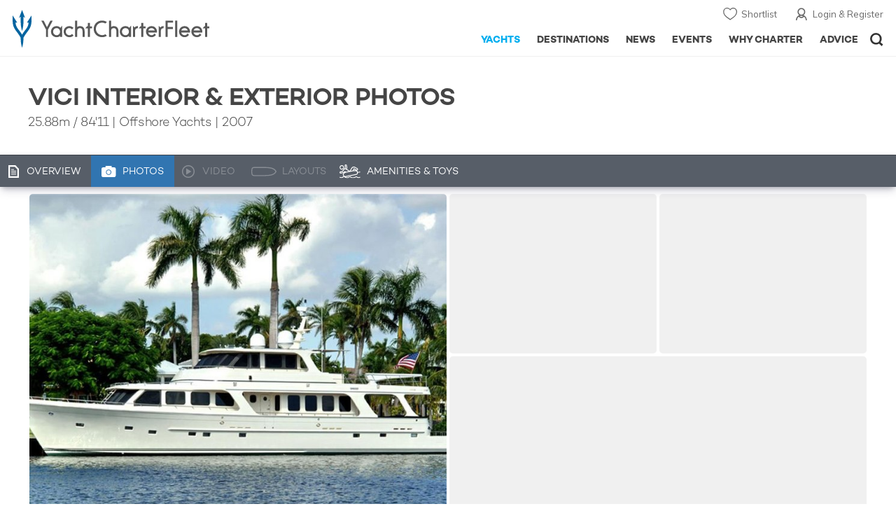

--- FILE ---
content_type: text/html; charset=UTF-8
request_url: https://www.yachtcharterfleet.com/luxury-charter-yacht-54676/lucky-lady-photos.htm
body_size: 12145
content:
<!DOCTYPE html>
<html class="no-js " lang="en" xml:lang="en">


<head><link rel="preconnect" href="https://a.yachtcharterfleet.com/" /><link rel="dns-prefetch" href="https://a.yachtcharterfleet.com/" />
    <meta http-equiv="Content-Type" content="text/html; charset=utf-8">

                <title>VICI Yacht Photos - Offshore Yachts</title>        <meta name="description" content="Interior & exterior photos of VICI, the 26m Offshore Yachts super yacht, designed by William Crealock" />        <meta name="keywords" content="photos, photography, Motor Yacht, Yacht, Superyacht, Super Yacht, Mega Yacht, megayacht, VICI, Offshore Yachts, William Crealock" />
        
<link rel="apple-touch-icon" sizes="180x180" href="/resources/bookmark-icons/apple-touch-icon.png"/>
<link rel="icon" type="image/png" sizes="32x32" href="/resources/bookmark-icons/favicon-32x32.png"/>
<link rel="icon" type="image/png" sizes="16x16" href="/resources/bookmark-icons/favicon-16x16.png"/>
<link rel="manifest" href="/resources/bookmark-icons/site.webmanifest"/>
<link rel="mask-icon" href="/resources/bookmark-icons/safari-pinned-tab.svg" color="#5bbad5"/>
<link rel="shortcut icon" href="/resources/bookmark-icons/favicon.ico"/>
<meta name="apple-mobile-web-app-title" content="YachtCharterFleet"/>
<meta name="application-name" content="YachtCharterFleet"/>
<meta name="msapplication-TileColor" content="#0564a0"/>
<meta name="msapplication-config" content="/resources/bookmark-icons/browserconfig.xml"/>
<meta name="theme-color" content="#0564a0"/>

<meta http-equiv="X-UA-Compatible" content="IE=edge" /><meta name="document-class" content="Completed"/>
<meta name="google-site-verification" content="mDsn-csD0r9F1GOC499_Y6Guu3UOXoLp2MNdeBGbV8o" />

<link rel="canonical" href="https://www.yachtcharterfleet.com/luxury-charter-yacht-54676/vici-photos.htm" />
    <meta property="og:type" content="yacht" />
    <meta property="og:title" content="VICI Yacht Photos - Offshore Yachts" />
    <meta property="og:description" content="Interior &amp; exterior photos of VICI, the 26m Offshore Yachts super yacht, designed by William Crealock" />
    <meta property="og:image" content="https://image.yachtcharterfleet.com/w1200/h630/qh/ca/k9e90be41/vessel/resource/887898.jpg" />
    <meta property="og:site_name" content="YachtCharterFleet" />

<link rel="preconnect" href="https://fonts.googleapis.com">
<link rel="preconnect" href="https://fonts.gstatic.com" crossorigin>
<link href="https://fonts.googleapis.com/css2?family=Mulish:ital,wght@0,200..1000;1,200..1000&display=swap" rel="stylesheet">

<link rel="stylesheet" href="https://use.typekit.net/ogf4rbi.css">

<script type="text/javascript">
    //IE11 Support
    //passive scroll support
    var supportsPassive = false;
    try {
        var opts = Object.defineProperty({}, 'passive', {
            get: function() {
                supportsPassive = true;
            }
        });
        window.addEventListener("testPassive", null, opts);
        window.removeEventListener("testPassive", null, opts);
    } catch (e) {}
</script>

<script>(function(w,d,u){w.readyQ=[];w.bindReadyQ=[];function p(x,y){if(x=="ready"){w.bindReadyQ.push(y);}else{w.readyQ.push(x);}};var a={ready:p,bind:p};w.$=w.jQuery=function(f){if(f===d||f===u){return a}else{p(f)}}})(window,document)</script>

<script type="text/javascript">
    if(!tick) {var tick = function(){};}
</script>

<noscript>
    <style>
        html .slider-loading-slide {display:block;}
    </style>
</noscript>

    <script>
        (function(a, b, c, d, e, f){
            b[d]=b[d]||function(){
                (b[d].q=b[d].q||[]).push(arguments)
            };
            e=a.createElement('script'), f=a.getElementsByTagName('script')[0];
            e.async=1; e.src=c; e.id='dfa-script';
            f.parentNode.insertBefore(e,f)
        })(document, window, '//a.yachtcharterfleet.com/dfa.js?v=5faa51d0', 'dfa');
        dfa('setPageDataX', 'PzI/[base64]');
        dfa('trackPageview');
        dfa('associateGa', 'G-1D0RK6H8FJ');

    </script>


        

    <!-- Google tag (gtag.js) universal analytics -->
    <script async="" src="https://www.googletagmanager.com/gtag/js?id=G-1D0RK6H8FJ"></script>
    <script>
        window.dataLayer = window.dataLayer || [];
        function gtag(){dataLayer.push(arguments);}
        gtag('js', new Date());

        gtag('config', 'G-1D0RK6H8FJ');
    </script>

    <!-- Google tag (gtag.js) ga4 analytics -->
    <script async src="https://www.googletagmanager.com/gtag/js?id=UA-40607169-1"></script>
    <script>
        window.dataLayer = window.dataLayer || [];
        function gtag(){dataLayer.push(arguments);}
        gtag('js', new Date());

        gtag('config', 'UA-40607169-1');
    </script>

        <link rel="preconnect" href="https://static.hotjar.com" />
    <link rel="dns-prefetch" href="https://static.hotjar.com" />
    <script>
        (function(h,o,t,j,a,r){
            h.hj=h.hj||function(){(h.hj.q=h.hj.q||[]).push(arguments)};
            h._hjSettings={hjid:1579920,hjsv:6};
            a=o.getElementsByTagName('head')[0];
            r=o.createElement('script');r.async=1;
            r.src=t+h._hjSettings.hjid+j+h._hjSettings.hjsv;
            a.appendChild(r);
        })(window,document,'https://static.hotjar.com/c/hotjar-','.js?sv=');
    </script>

    <!-- Facebook Pixel Code -->
    <script>
        !function(f,b,e,v,n,t,s)
        {if(f.fbq)return;n=f.fbq=function(){n.callMethod?
            n.callMethod.apply(n,arguments):n.queue.push(arguments)};
            if(!f._fbq)f._fbq=n;n.push=n;n.loaded=!0;n.version='2.0';
            n.queue=[];t=b.createElement(e);t.async=!0;
            t.src=v;s=b.getElementsByTagName(e)[0];
            s.parentNode.insertBefore(t,s)}(window, document,'script',
            'https://connect.facebook.net/en_US/fbevents.js');
        fbq('init', '3033495343347327');
        fbq('track', 'PageView');
    </script>
    <noscript><img height="1" width="1" style="display:none"
                   src="https://www.facebook.com/tr?id=3033495343347327&ev=PageView&noscript=1"
        /></noscript>
    <!-- End Facebook Pixel Code -->


<meta name="viewport" content="width=device-width, maximum-scale=1.0" />

    <script type="application/ld+json">{
    "@context": "http:\/\/schema.org",
    "@type": "BreadcrumbList",
    "itemListElement": [
        {
            "@type": "ListItem",
            "position": 1,
            "item": {
                "@id": "https:\/\/www.yachtcharterfleet.com\/",
                "name": "Home"
            }
        },
        {
            "@type": "ListItem",
            "position": 2,
            "item": {
                "@id": "https:\/\/www.yachtcharterfleet.com\/charter",
                "name": "Luxury Charter Yachts"
            }
        },
        {
            "@type": "ListItem",
            "position": 3,
            "item": {
                "@id": "https:\/\/www.yachtcharterfleet.com\/motor-yacht-charter-fleet.htm",
                "name": "Motor Yachts for Charter"
            }
        },
        {
            "@type": "ListItem",
            "position": 4,
            "item": {
                "@id": "https:\/\/www.yachtcharterfleet.com\/luxury-charter-yacht-54676\/Vici.htm",
                "name": "Vici"
            }
        }
    ]
}</script>

        
<link rel="preload" as="style" href="/asset/5faa51d0/1477591398.css"/>
<link rel="stylesheet" type="text/css" media="all" href="/asset/5faa51d0/1477591398.css"/>
        





<script type="application/ld+json">
    [
        {
            "@context": "https://schema.org",
            "@type": "SiteNavigationElement",
            "name": "Why Charter",
            "url": "/why-charter.htm"
        },
        {
            "@context": "https://schema.org",
            "@type": "SiteNavigationElement",
            "name": "Yachts",
            "url": "/charter"
        },
        {
            "@context": "https://schema.org",
            "@type": "SiteNavigationElement",
            "name": "Destinations",
            "url": "/destination"
        },
        {
            "@context": "https://schema.org",
            "@type": "SiteNavigationElement",
            "name": "News",
            "url": "/news"
        },
        {
            "@context": "https://schema.org",
            "@type": "SiteNavigationElement",
            "name": "Events",
            "url": "/events"
        },
        {
            "@context": "https://schema.org",
            "@type": "SiteNavigationElement",
            "name": "Advice",
            "url": "/advice"
        }
    ]
</script>

            

    


        

<script type="application/json" class="jsAssetLoad" data-library="lightgallery">{"css":["\/asset\/5faa51d0\/762197592.css"]}</script>

<script type="application/json" class="jsAssetLoad" data-library="colorbox">{"css":["\/asset\/5faa51d0\/2891493887.css"]}</script>

<script type="application/json" class="jsAssetLoad" data-library="before_after_slider">{"css":["\/asset\/5faa51d0\/958080022.css"]}</script>

<script type="application/json" class="jsAssetLoad" data-library="cookielaw">{"css":["\/asset\/5faa51d0\/4158237126.css"]}</script>

<script type="application/json" class="jsAssetLoad" data-library="sitesearch">{"css":["\/asset\/5faa51d0\/3472957750.css"]}</script>

<script type="application/json" class="jsAssetLoad" data-library="chat">{"css":["\/asset\/5faa51d0\/757968018.css"]}</script>

<script type="application/json" class="jsAssetLoad" data-library="contact_broker">{"css":["\/asset\/5faa51d0\/3283996539.css"]}</script>
<script type="application/json" class="jsAssetLoad" data-library="jqueryui">{"css":["\/asset\/5faa51d0\/1050707687.css"]}</script>
<script type="application/json" class="jsAssetLoad" data-library="datePicker">{"css":["\/asset\/5faa51d0\/54479121.css"]}</script>
<script type="application/json" class="jsAssetLoad" data-library="dateRangeFromToPickers">{"css":["\/asset\/5faa51d0\/2597170146.css"]}</script>
    

        <link rel="preload" as="style" href="/asset/5faa51d0/2502827463.css"/>
    <link rel="stylesheet" type="text/css" media="all" href="/asset/5faa51d0/2502827463.css"/>

            
    
    <link rel="stylesheet" href="/asset/5faa51d0/2536852456.css" media="print" onload="this.media='all'" /><noscript><link rel="stylesheet" href="/asset/5faa51d0/2536852456.css" /></noscript>
    
    <link rel="stylesheet" href="/asset/5faa51d0/953030657.css" media="print" onload="this.media='all'" /><noscript><link rel="stylesheet" href="/asset/5faa51d0/953030657.css" /></noscript><link rel="stylesheet" href="/asset/5faa51d0/4089884435.css" media="print" onload="this.media='all'" /><noscript><link rel="stylesheet" href="/asset/5faa51d0/4089884435.css" /></noscript>
</head>

<body ontouchstart="" class=" ">
            <!-- www Google Tag Manager (noscript) -->
        <noscript><iframe src="https://www.googletagmanager.com/ns.html?id=GTM-PKNHXSD"
                          height="0" width="0" style="display:none;visibility:hidden"></iframe></noscript>
        <!-- End Google Tag Manager (noscript) -->
    
    <div class="hide ie11-message jsIE11Message">
        <p>Please use a modern browser to view this website. Some elements might not work as expected when using Internet Explorer.</p>
    </div>
    <script>
        var ie11 = false;
        if (window.document.documentMode) {
            ie11 = true;

            const ie11Message = document.querySelector(".jsIE11Message");
            ie11Message.classList.remove("hide");

            const body = document.querySelector("body");
            body.classList.add("is-ie11");
        }
    </script>
        
    <div class="overlay" style="display: none">
        <div class="overlayLoader"></div>
        <div class="overlayLoader-logo"></div>
    </div>

    <div class="search-overlay" style="display: none"></div>

    <div class="overlay-menu">
    <div class="top">
        <a href="/" class="home">Home</a>
        <a href="#" class="close">X</a>
    </div>
    <ul class="menu-list">
        <li>
            <a class="whyCharter" href="/why-charter.htm">Why Charter</a>
            <button class="subnav-toggler" aria-controls="why-charter-drop" aria-label="Show">
                <div class="circle-plus closed">
                    <div class="circle">
                        <div class="horizontal"></div>
                        <div class="vertical"></div>
                    </div>
                </div>
            </button>
            <ul id="why-charter-drop">
                <li><a href="/why-charter.htm">Landing Page</a></li>
                <li><a href="/yacht-charter-vacation-types">Luxury Yacht Vacation Types</a></li>
                <li><a href="/corporate-yacht-charter">Corporate Yacht Charter</a></li>
                <li><a href="/tailor-made-luxury-yacht-vacations.htm">Tailor Made Vacations</a></li>
                <li><a href="/luxury-explorer-vacations.htm">Luxury Exploration Vacations</a></li>
                <li><a href="/why-charter.htm">View More</a></li>
            </ul>
        </li>
        <li>
            <a class="charterYachts" href="/charter">Yachts</a>
            <button class="subnav-toggler" aria-controls="yachts-drop" aria-label="Show">
                <div class="circle-plus closed">
                    <div class="circle">
                        <div class="horizontal"></div>
                        <div class="vertical"></div>
                    </div>
                </div>
            </button>
            <ul id="yachts-drop">
                <li><a href="/charter">Landing Page</a></li>
                <li><a href="/charter/superyachts-for-charter">View All 4154</a></li>
                <li>
                    <a href="/charter/yacht-type">Filter By Type</a>
                    <ul class="yacht-types-menu">
                        <li><a class="motor" href="/motor-yacht-charter-fleet.htm"><span>Motor Yachts</span></a></li>
                        <li><a class="sailing" href="/sailing-yacht-charter-fleet.htm"><span>Sailing Yachts</span></a></li>
                        <li><a class="classic" href="/classic-yacht-charter-fleet.htm"><span>Classic Yachts</span></a></li>
                        <li><a class="catamarans" href="/catamaran-yacht-charter-fleet.htm"><span>Catamaran Yachts</span></a></li>
                    </ul>
                </li>
                <li><a href="/charter/destination">Filter By Destination</a></li>
                <li><a href="/charter">More Filters</a></li>
                <li><a href="/yacht-reviews/">Latest Reviews</a></li>
                <li><a href="/yachts/charter-special-offers.htm">Charter Special Offers</a></li>
            </ul>
        </li>
        <li>
            <a class="destnationsLink" href="/destination">Destinations</a>
            <button class="subnav-toggler" aria-controls="destinations-drop" aria-label="Show">
                <div class="circle-plus closed">
                    <div class="circle">
                        <div class="horizontal"></div>
                        <div class="vertical"></div>
                    </div>
                </div>
            </button>
            <ul id="destinations-drop">
                <li><a href="/destination/a-z">Destination Guides</a></li>
                <li><a href="/destination/inspiration">Inspiration &amp; Features</a></li>
                <li>
                    <a href="/charter/destination">Yachts by Destination</a>
                    <ul>
                        <li><a href="/mediterranean-yacht-charters-1548.htm">Mediterranean Charter Yachts</a></li>
                        <li><a href="/france-yacht-charters-1526.htm">France Charter Yachts</a></li>
                        <li><a href="/italy-yacht-charters-1525.htm">Italy  Charter Yachts</a></li>
                        <li><a href="/croatia-yacht-charters-410.htm">Croatia  Charter Yachts</a></li>
                        <li><a href="/greece-yacht-charters-672.htm">Greece Charter Yachts</a></li>
                        <li><a href="/turkey-yacht-charters-409.htm">Turkey Charter Yachts</a></li>
                        <li><a href="/bahamas-yacht-charters-679.htm">Bahamas Charter Yachts</a></li>
                        <li><a href="/caribbean-yacht-charters-1.htm">Caribbean Charter Yachts</a></li>
                        <li><a href="/australia-yacht-charters-523.htm">Australia Charter Yachts</a></li>
                        <li><a href="/thailand-yacht-charters-502.htm">Thailand Charter Yachts</a></li>
                        <li><a href="/dubai-yacht-charters-1249.htm">Dubai Charter Yachts</a></li>
                    </ul>
                </li>
            </ul>
        </li>
        <li>
            <a class="newsLink" href="/news">News</a>
            <button class="subnav-toggler" aria-controls="news-drop" aria-label="Show">
                <div class="circle-plus closed">
                    <div class="circle">
                        <div class="horizontal"></div>
                        <div class="vertical"></div>
                    </div>
                </div>
            </button>
            <ul id="news-drop">
                <li><a href="/news">All News</a></li>
                <li><a href="/news/destination">Destination News</a></li>
                <li><a href="/news/new-to-fleet">New To Fleet</a></li>
                <li><a href="/news/fleet-updates">Charter Fleet Updates</a></li>
                <li><a href="/news/offers-and-last-minute">Special Offers</a></li>
                <li><a href="/news/industry">Industry News</a></li>
                <li><a href="/news/events">Event News</a></li>
            </ul>
        </li>
        <li>
            <a class="eventsLink" href="/events">Events</a>
            <button class="subnav-toggler" aria-controls="events-drop" aria-label="Show">
                <div class="circle-plus closed">
                    <div class="circle">
                        <div class="horizontal"></div>
                        <div class="vertical"></div>
                    </div>
                </div>
            </button>
            <ul id="events-drop">
                <li><a href="/events">All Events</a></li>
                <li><a href="/events/yacht-shows">Yacht Shows</a></li>
                <li><a href="/events/sporting">Sporting</a></li>
                <li><a href="/events/corporate-charter">Corporate Charter</a></li>
            </ul>
        </li>
        <li class="last-big-link">
            <a class="adviceLink" href="/advice">Advice</a>
            <button class="subnav-toggler" aria-controls="advice-drop" aria-label="Show">
                <div class="circle-plus closed">
                    <div class="circle">
                        <div class="horizontal"></div>
                        <div class="vertical"></div>
                    </div>
                </div>
            </button>
            <ul id="advice-drop">
                <li><a href="/advice">Landing Page</a></li>
                <li><a href="/advice/find-yacht-broker.htm">Finding a Yacht Broker</a></li>
                <li><a href="/advice/charter-preferences">Charter Preferences</a></li>
                <li><a href="/advice/advice.htm">Questions &amp; Answers</a></li>
            </ul>
        </li>

        <li class="small-link"><a class="aboutUs" href="/about">About Us</a></li>
        <li class="small-link"><a class="aboutUs" href="/about/add-my-yacht.htm">Add my yacht</a></li>
        <li class="small-link"><a class="contactUs" href="/contact/contact-us.htm">Contact Us</a></li>
        <li class="small-link"><a class="myAccountLink" href="/my-account">My Account</a></li>

                            </ul>
</div>

            <header class="header show-for-small-only">
    <nav class="top-bar" data-topbar="data-topbar">
        <div class="top-bar-section">
            <a href="/" class="logo">
                <img src="/resources/images/logo-white.svg" width="200" height="38" alt="Yacht Charter Fleet" />
            </a>
        </div>
        <div class="right-small headerOptions">
            <a class="overlay-menu-toggle navigation" href="#">
                <img src="/resources/images/ico_nav.svg" alt="Navigation" width="18" height="18" />
            </a>
            <a href="#headerSearch" class="header-search" id="jsSearchToggle"><img width="18" height="18" src="/resources/images/ico_search.svg" alt="Search" /></a>
        </div>
    </nav>
</header>

<header id="header" class="hide-for-small-only">
    <div class="headerInner">
        <a class="logo" href="/" title="Back to Homepage">
            <span>YachtCharterFleet.com</span> - Luxury yacht charter boats
        </a>
        <div class="additional-nav">
            <a class="myaccount" href="/my-account">Login &amp; Register</a>
            <a class="shorlist-yachts" href="/yachts/yacht-shortlist.htm">Shortlist</a>
        </div>
        <nav>
            <ul class="navigation">
                <li class="global-yacht-search">
                    <div class="site-search">
                        <a class="header-search-icon" href="#">Open/Close Search</a>
                    </div>
                </li>
                <li><a href="/advice" >Advice</a></li>
                <li><a itemprop="url" href="/why-charter.htm" >Why Charter</a></li>
                <li><a href="/events" >Events</a></li>
                <li><a href="/news" >News</a></li>
                <li><a href="/destination" >Destinations</a></li>
                <!--<li><a href="/charter" >Yachts</a></li>-->
                <!--tmp link -->
                <li><a href="/charter" class="active">Yachts</a></li>
            </ul>
        </nav>
    </div>

</header>    
                                                        

    
    
    
            



<div class="headerButtonContainer a-b-slider-test-a show-for-small">

                            <a class="headerBackButton" href="/charter/superyachts-for-charter">Similar Yachts</a>
                <a class="shortlistButton compare" href="/yachts/yacht-shortlist.htm">
            View Shortlist
            <span></span>
        </a>
    </div>

    <div class="content-wrap border-with-spacing">
        <div class="row collapse yacht-row">
            <div class="small-12 columns">
                                    <div class="table-row yacht-container">
            <div class="cell">
                <div class="pageContentSection">
                    <div class="row">
                        <div class="small-12 columns"><h1>VICI Interior &amp; Exterior Photos</h1>
                            <h2>
                                                                    <span class="pref pref-length-m active">25.88m</span>&nbsp;/&nbsp;<span class="pref pref-length-f">84'11</span>
                                                                 | 
                                                                                                                                                        Offshore Yachts
                                                                                                                                                                                         |
                                                                    2007                                                                                             </h2>
                                                    </div>
                    </div>
                </div>
            </div>
            <div class="cell rhs yacht-rhs">
                            </div>
        </div>
    
            </div>
        </div>
    </div>
    
    <div class="yacht-tabs-holder">
        <div class="yacht-tabs-wrap">
        	            <div class="row collapse yacht-row rowBottomNone">
                <div class="small-12 columns">
                    <ul class="yacht-tabs" id="yacht-tabs">
                        <li class="yacht-overview">
                            <a href="/luxury-charter-yacht-54676/vici.htm" ><span>Overview</span></a>
                        </li>
                        <li class="yacht-photos">
                                                                                        <a class="active" href="/luxury-charter-yacht-54676/vici-photos.htm"><span>Photos</span></a>
                                                    </li>
                        <li class="videos">
                                                                                        <div class="inactive" id="showYachtVideoTab"><span>Video</span></div>
                                                    </li>
                        <li class="layouts">
                                                                                        <div class="inactive"><span>Layouts</span></div>
                                                    </li>
                        <li class="amenities">
                            <a href="/luxury-charter-yacht-54676/vici.htm#amenities-and-toys" class="jsScrollToAnchor"><span>Amenities &amp; Toys</span></a>
                        </li>
                                                                                                                                                                            </ul>
                    <div class="right-nav">
                                                    <div class="container-right-nav"></div>
                                            </div>
                </div>
            </div>

        </div>
    </div>
        <div class="content-wrap blue-yacht noneCharter ">
            <div class="row   collapse yacht-row">
                <div class="small-12 columns ">
                    
            
<div class="content-container-large position-relative">

    <div class="content-wrapper">
        <div class="content yacht-container">

            
            <div class="table-row">
                <div class="cell">
                    <div class="pageContentSection">
                        <div class="row">
                            <div class="small-12 columns">

                                                                    

<div class="pageContentSection mobile-gutter">
    <div class="redirectUrl" data-lightbox-close-url="/yachts/index.htm?id=54676&amp;amp;name=vici"></div>

    
    <div class="additionalImages" id="yacht-photos">
                                                                                <div class="image_set">
                    <div class="left">
                                                                                                                    
    
    
    
            
        
    
    
    <a href="https://image.yachtcharterfleet.com/w940/h603/qh/ca/m1/kc51e5ebc/vessel/resource/887898/charter-vici-yacht-1.jpg"
   class="image_box_big lightbox  "
   title="Vici | Offshore Yachts"
       data-exThumbImage="https://image.yachtcharterfleet.com/w696/h532/qh/ca/ow-1/kbf9f661f/vessel/resource/887898/charter-vici-yacht-1.jpg">
                <picture>
            <source srcset="https://image.yachtcharterfleet.com/w696/h532/qh/ca/ow-1/kbf9f661f/vessel/resource/887898/charter-vici-yacht-1.jpg" media="(min-width: 641px)" />
            <img alt="Vici photo 1" data-name="Vici photo 1" src="https://image.yachtcharterfleet.com/w248/h188/qh/ca/ow-1/kc24f524b/vessel/resource/887898/charter-vici-yacht-1.jpg" />
        </picture>
    </a>                                                                                                                                                                                                                                                
                                    
    
    
    
            
        
    
    
    
    <a href="https://image.yachtcharterfleet.com/w940/h624/qh/ca/m1/k877942f1/vessel/resource/887920/charter-vici-yacht-2.jpg"
       class="image_box_small lightbox  "
       title="Vici | "
              data-exThumbImage="https://image.yachtcharterfleet.com/w346/h266/qh/ca/ow-1/kc0a2fe10/vessel/resource/887920/charter-vici-yacht-2.jpg">
                            <picture>
                <source srcset="https://image.yachtcharterfleet.com/w346/h266/qh/ca/ow-1/kc0a2fe10/vessel/resource/887920/charter-vici-yacht-2.jpg" media="(min-width: 641px)" />
                <img alt="Vici photo 2" data-name="Vici photo 2" src="https://image.yachtcharterfleet.com/w248/h188/qh/ca/ow-1/k56c2a069/vessel/resource/887920/charter-vici-yacht-2.jpg" />
            </picture>
            </a>
                                                    
                                                                            <div class="image_box_small placeholder">
                                &nbsp;
                            </div>
                        

                    </div>
                    <div class="right">
                                                                                                                                                                                                                                                                
                                                    <div class="image_box_small placeholder">
                                &nbsp;
                            </div>
                            <div class="image_box_small placeholder">
                                &nbsp;
                            </div>
                            <div class="image_box_big placeholder">
                                &nbsp;
                            </div>
                                                                        
                    </div>
                </div>

                                                                                                                                                                                                        
                
                
                
                                                
                                
                
                
                <a href="https://image.yachtcharterfleet.com/w940/h603/qh/ca/m1/kc51e5ebc/vessel/resource/887898/charter-vici-yacht-1.jpg"
                   class="hide lightbox"
                   title="Vici | Offshore Yachts"
                                      data-exThumbImage="https://image.yachtcharterfleet.com/w696/h532/qh/ca/ow-1/kbf9f661f/vessel/resource/887898/charter-vici-yacht-1.jpg">
                                                                <picture>
                            <source srcset="https://image.yachtcharterfleet.com/w696/h532/qh/ca/ow-1/kbf9f661f/vessel/resource/887898/charter-vici-yacht-1.jpg" media="(min-width: 641px)" />
                            <img alt="Vici photo 1" data-name="Vici photo 1" src="https://image.yachtcharterfleet.com/w248/h188/qh/ca/ow-1/kc24f524b/vessel/resource/887898/charter-vici-yacht-1.jpg" />
                        </picture>
                                    </a>
                                        
    </div>

    
        
    </div>                                
                                                                    <div class="show-for-small">
                                        <div class="mobile-gutter">
                                            <a class="button backButton galleryBackButtonBottom" href="/luxury-charter-yacht-54676/vici.htm">
                                                Back to Yacht Details
                                            </a>
                                        </div>
                                    </div>
                                
                            </div>
                        </div>
                    </div>
                    <div class="row marginBNone padding-top-20">
    <div class="small-12 columns">
        <p>NOTE to <a target="_blank" href="/about/homeland-security">U.S. Customs &amp; Border Protection</a></p>

                    <div data-read-more-global="" data-height-limit="200" data-s-height-limit="100" data-readmore-text="Show More">
                <small class="disclaimer">Disclaimer<br />
                    The luxury motor yacht Vici is displayed on this page merely for informational purposes and she is not necessarily available for yacht charter or for sale, nor is she represented or marketed in anyway by Trident Media Ltd. This document is not contractual. The yacht particulars displayed in the results above are displayed in good faith and whilst believed to be correct are not guaranteed, please check with your yacht charter broker. Trident Media Ltd does not warrant or assume any legal liability or responsibility for the accuracy, completeness, or usefulness of any information and/or images displayed as they may not be current. All boat information is subject to change without prior notice and is without warranty.
                </small>
            </div>
        
            </div>
</div>
                </div>

                            </div>

        </div>
    </div>

</div>



    
    
                </div>
            </div>
        </div>

    

    <div class="additional-content-container">
                                                                        <div class="hide-for-small">
                


<div class="additional-content a-b-slider-test-a ">
    <div class="content-container featured-yachts-container">

                                    
        <div class="row yacht-row">
            <div class="small-12 columns">
                                    <h3 class="main-title">SIMILAR LUXURY YACHTS FOR CHARTER</h3>
                            </div>
        </div>
        <div class="row yacht-row">
            <div class="small-12 medium-3 large-2 columns">
                <div class="featured-yachts-copy">
                                            <p>Here are a selection of superyachts which are similar to Vici yacht which are believed to be available for charter. To view all similar luxury charter yachts click on the button below.</p>
                        <a href="/charter/superyachts-for-charter?vessel_type_id=1&amp;length_from=24.7&amp;length_to=27.3&amp;vessel_sub_type_id=1&amp;year_from=2002&amp;year_to=2012&amp;vessel_length_id=1" class="buttonSquareM hide-for-small"><span>View all Similar Yachts</span> </a>
                                    </div>
            </div>
            <div class="small-12 medium-9 large-10 columns">
                                <div class="yacht-slideshow-container">
                    <div id="slideshow-container">
                        <div id="slider_featured" class="swiper-container arrows-on-image yacht-slideshow-3c yacht-slideshow similar-yachts-slider related-yachts-slider-a"                                 data-slides-to-show="4"
                                 data-arrows-only="t"
                                 data-slides-s="1"
                                 data-slides-sm="3"
                                 data-slides-m="4"
                                 data-small-peek-mobile=""
                                 data-space-between="10"
                                 data-slides-per-group="4">
                            <div class="swiper-wrapper row">
                                                                    
                                                                                                                                                    

                                                                        <div class="swiper-slide small-6 smallMedium-4 largeMedium-3 large-3 columns">
                                        <div class="slide-item" >
                                            <div class="slide-item-inner">

                                                
                                                <a href="/luxury-charter-yacht-54188/aarna.htm" class="image-overlay yachtDetails jsFeaturedYachtSlider" data-id="vessel_54188">                                                        <img class="lazyload" data-src="https://image.yachtcharterfleet.com/w360/h206/qh/ca/od-1/ka7e3970e/vessel/resource/2935584.jpg" alt="Aarna charter yacht" />
                                                        <noscript><img src="https://image.yachtcharterfleet.com/w360/h206/qh/ca/od-1/ka7e3970e/vessel/resource/2935584.jpg" alt="Aarna charter yacht" /></noscript>                                                </a>
                                                <div class="details">
                                                    <h4><a href="/luxury-charter-yacht-54188/aarna.htm">Aarna</a></h4>
                                                    <p>
                                                        <span class="pref pref-length-m active">26m</span> | Sunseeker
                                                    </p>
                                                    <p>
                                                                                                                    from
                                                                                                                            $65,000
                                                                                                                         p/week
                                                        <sup>♦&#xFE0E;</sup>                                                    </p>
                                                </div>
                                            </div>
                                        </div>
                                    </div>
                                                                    
                                                                                                                                                    

                                                                        <div class="swiper-slide small-6 smallMedium-4 largeMedium-3 large-3 columns">
                                        <div class="slide-item" >
                                            <div class="slide-item-inner">

                                                
                                                <a href="/luxury-charter-yacht-25936/amon.htm" class="image-overlay yachtDetails jsFeaturedYachtSlider" data-id="vessel_25936">                                                        <img class="lazyload" data-src="https://image.yachtcharterfleet.com/w360/h206/qh/ca/od-1/k0d134ed2/vessel/resource/33728.jpg" alt="Amon charter yacht" />
                                                        <noscript><img src="https://image.yachtcharterfleet.com/w360/h206/qh/ca/od-1/k0d134ed2/vessel/resource/33728.jpg" alt="Amon charter yacht" /></noscript>                                                </a>
                                                <div class="details">
                                                    <h4><a href="/luxury-charter-yacht-25936/amon.htm">Amon</a></h4>
                                                    <p>
                                                        <span class="pref pref-length-m active">27m</span> | Aicon Yachts
                                                    </p>
                                                    <p>
                                                                                                                    from
                                                                                                                            $40,000
                                                                                                                         p/week
                                                        <sup>♦&#xFE0E;</sup>                                                    </p>
                                                </div>
                                            </div>
                                        </div>
                                    </div>
                                                                    
                                                                                                                                                    

                                                                        <div class="swiper-slide small-6 smallMedium-4 largeMedium-3 large-3 columns">
                                        <div class="slide-item" >
                                            <div class="slide-item-inner">

                                                
                                                <a href="/luxury-charter-yacht-46485/amorina.htm" class="image-overlay yachtDetails jsFeaturedYachtSlider" data-id="vessel_46485">                                                        <img class="lazyload" data-src="https://image.yachtcharterfleet.com/w360/h206/qh/ca/od-1/kcab77838/vessel/resource/93532.jpg" alt="Amorina charter yacht" />
                                                        <noscript><img src="https://image.yachtcharterfleet.com/w360/h206/qh/ca/od-1/kcab77838/vessel/resource/93532.jpg" alt="Amorina charter yacht" /></noscript>                                                </a>
                                                <div class="details">
                                                    <h4><a href="/luxury-charter-yacht-46485/amorina.htm">Amorina</a></h4>
                                                    <p>
                                                        <span class="pref pref-length-m active">26m</span> | Falcon Yachts
                                                    </p>
                                                    <p>
                                                                                                                    from
                                                                                                                            $48,000
                                                                                                                         p/week
                                                        <sup>♦&#xFE0E;</sup>                                                    </p>
                                                </div>
                                            </div>
                                        </div>
                                    </div>
                                                                    
                                                                                                                                                    

                                                                        <div class="swiper-slide small-6 smallMedium-4 largeMedium-3 large-3 columns">
                                        <div class="slide-item" >
                                            <div class="slide-item-inner">

                                                
                                                <a href="/luxury-charter-yacht-28912/anne-viking.htm" class="image-overlay yachtDetails jsFeaturedYachtSlider" data-id="vessel_28912">                                                        <img class="lazyload" data-src="https://image.yachtcharterfleet.com/w360/h206/qh/ca/od-1/kb1cebacc/vessel/resource/2337660.jpg" alt="Anne Viking charter yacht" />
                                                        <noscript><img src="https://image.yachtcharterfleet.com/w360/h206/qh/ca/od-1/kb1cebacc/vessel/resource/2337660.jpg" alt="Anne Viking charter yacht" /></noscript>                                                </a>
                                                <div class="details">
                                                    <h4><a href="/luxury-charter-yacht-28912/anne-viking.htm">Anne Viking</a></h4>
                                                    <p>
                                                        <span class="pref pref-length-m active">26m</span> | Princess
                                                    </p>
                                                    <p>
                                                                                                                    from
                                                                                                                            $48,000
                                                                                                                         p/week
                                                        <sup>♦&#xFE0E;</sup>                                                    </p>
                                                </div>
                                            </div>
                                        </div>
                                    </div>
                                                                    
                                                                                                                                                    

                                                                        <div class="swiper-slide small-6 smallMedium-4 largeMedium-3 large-3 columns">
                                        <div class="slide-item" >
                                            <div class="slide-item-inner">

                                                
                                                <a href="/luxury-charter-yacht-47750/aquarius.htm" class="image-overlay yachtDetails jsFeaturedYachtSlider" data-id="vessel_47750">                                                        <img class="lazyload" data-src="https://image.yachtcharterfleet.com/w360/h206/qh/ca/od-1/k1ce91e3c/vessel/resource/2134554.jpg" alt="Aquarius charter yacht" />
                                                        <noscript><img src="https://image.yachtcharterfleet.com/w360/h206/qh/ca/od-1/k1ce91e3c/vessel/resource/2134554.jpg" alt="Aquarius charter yacht" /></noscript>                                                </a>
                                                <div class="details">
                                                    <h4><a href="/luxury-charter-yacht-47750/aquarius.htm">Aquarius</a></h4>
                                                    <p>
                                                        <span class="pref pref-length-m active">26m</span> | Lazzara
                                                    </p>
                                                    <p>
                                                                                                                    from
                                                                                                                            $46,000
                                                                                                                         p/week
                                                                                                            </p>
                                                </div>
                                            </div>
                                        </div>
                                    </div>
                                                                    
                                                                                                                                                    

                                                                        <div class="swiper-slide small-6 smallMedium-4 largeMedium-3 large-3 columns">
                                        <div class="slide-item" >
                                            <div class="slide-item-inner">

                                                
                                                <a href="/luxury-charter-yacht-61730/arma-vii.htm" class="image-overlay yachtDetails jsFeaturedYachtSlider" data-id="vessel_61730">                                                        <img class="lazyload" data-src="https://image.yachtcharterfleet.com/w360/h206/qh/ca/od-1/k03de23ec/vessel/resource/2667096.jpg" alt="Arma VII charter yacht" />
                                                        <noscript><img src="https://image.yachtcharterfleet.com/w360/h206/qh/ca/od-1/k03de23ec/vessel/resource/2667096.jpg" alt="Arma VII charter yacht" /></noscript>                                                </a>
                                                <div class="details">
                                                    <h4><a href="/luxury-charter-yacht-61730/arma-vii.htm">Arma VII</a></h4>
                                                    <p>
                                                        <span class="pref pref-length-m active">24m</span> | Spertini Alalunga
                                                    </p>
                                                    <p>
                                                                                                                    from
                                                                                                                            $39,000
                                                                                                                         p/week
                                                        <sup>♦&#xFE0E;</sup>                                                    </p>
                                                </div>
                                            </div>
                                        </div>
                                    </div>
                                                                    
                                                                                                                                                    

                                                                        <div class="swiper-slide small-6 smallMedium-4 largeMedium-3 large-3 columns">
                                        <div class="slide-item" >
                                            <div class="slide-item-inner">

                                                
                                                <a href="/luxury-charter-yacht-26950/aurora.htm" class="image-overlay yachtDetails jsFeaturedYachtSlider" data-id="vessel_26950">                                                        <img class="lazyload" data-src="https://image.yachtcharterfleet.com/w360/h206/qh/ca/od-1/k4bb60a65/vessel/resource/1826709.jpg" alt="Aurora charter yacht" />
                                                        <noscript><img src="https://image.yachtcharterfleet.com/w360/h206/qh/ca/od-1/k4bb60a65/vessel/resource/1826709.jpg" alt="Aurora charter yacht" /></noscript>                                                </a>
                                                <div class="details">
                                                    <h4><a href="/luxury-charter-yacht-26950/aurora.htm">Aurora</a></h4>
                                                    <p>
                                                        <span class="pref pref-length-m active">26m</span> | Moonen
                                                    </p>
                                                    <p>
                                                                                                                    from
                                                                                                                            $90,000
                                                                                                                         p/week
                                                                                                            </p>
                                                </div>
                                            </div>
                                        </div>
                                    </div>
                                                                    
                                                                                                                                                    

                                                                        <div class="swiper-slide small-6 smallMedium-4 largeMedium-3 large-3 columns">
                                        <div class="slide-item" >
                                            <div class="slide-item-inner">

                                                
                                                <a href="/luxury-charter-yacht-62249/blanc.htm" class="image-overlay yachtDetails jsFeaturedYachtSlider" data-id="vessel_62249">                                                        <img class="lazyload" data-src="https://image.yachtcharterfleet.com/w360/h206/qh/ca/od-1/ka1e94033/vessel/resource/2478716.jpg" alt="Blanc charter yacht" />
                                                        <noscript><img src="https://image.yachtcharterfleet.com/w360/h206/qh/ca/od-1/ka1e94033/vessel/resource/2478716.jpg" alt="Blanc charter yacht" /></noscript>                                                </a>
                                                <div class="details">
                                                    <h4><a href="/luxury-charter-yacht-62249/blanc.htm">Blanc</a></h4>
                                                    <p>
                                                        <span class="pref pref-length-m active">24m</span> | Overmarine
                                                    </p>
                                                    <p>
                                                                                                                    from
                                                                                                                            $43,000
                                                                                                                         p/week
                                                        <sup>♦&#xFE0E;</sup>                                                    </p>
                                                </div>
                                            </div>
                                        </div>
                                    </div>
                                                                    
                                                                                                                                                    

                                                                        <div class="swiper-slide small-6 smallMedium-4 largeMedium-3 large-3 columns">
                                        <div class="slide-item" >
                                            <div class="slide-item-inner">

                                                
                                                <a href="/luxury-charter-yacht-46606/bluwater.htm" class="image-overlay yachtDetails jsFeaturedYachtSlider" data-id="vessel_46606">                                                        <img class="lazyload" data-src="https://image.yachtcharterfleet.com/w360/h206/qh/ca/od-1/k29f4cc17/vessel/resource/622052.jpg" alt="Bluwater charter yacht" />
                                                        <noscript><img src="https://image.yachtcharterfleet.com/w360/h206/qh/ca/od-1/k29f4cc17/vessel/resource/622052.jpg" alt="Bluwater charter yacht" /></noscript>                                                </a>
                                                <div class="details">
                                                    <h4><a href="/luxury-charter-yacht-46606/bluwater.htm">Bluwater</a></h4>
                                                    <p>
                                                        <span class="pref pref-length-m active">27m</span> | Aicon
                                                    </p>
                                                    <p>
                                                                                                                    from
                                                                                                                            $35,000
                                                                                                                         p/week
                                                        <sup>♦&#xFE0E;</sup>                                                    </p>
                                                </div>
                                            </div>
                                        </div>
                                    </div>
                                                                    
                                                                                                                                                    

                                                                        <div class="swiper-slide small-6 smallMedium-4 largeMedium-3 large-3 columns">
                                        <div class="slide-item" >
                                            <div class="slide-item-inner">

                                                
                                                <a href="/luxury-charter-yacht-29640/boogie-babe-iv.htm" class="image-overlay yachtDetails jsFeaturedYachtSlider" data-id="vessel_29640">                                                        <img class="lazyload" data-src="https://image.yachtcharterfleet.com/w360/h206/qh/ca/od-1/k915d017e/vessel/resource/2131204.jpg" alt="Boogie Babe IV charter yacht" />
                                                        <noscript><img src="https://image.yachtcharterfleet.com/w360/h206/qh/ca/od-1/k915d017e/vessel/resource/2131204.jpg" alt="Boogie Babe IV charter yacht" /></noscript>                                                </a>
                                                <div class="details">
                                                    <h4><a href="/luxury-charter-yacht-29640/boogie-babe-iv.htm">Boogie Babe IV</a></h4>
                                                    <p>
                                                        <span class="pref pref-length-m active">26m</span> | Westport Yachts
                                                    </p>
                                                    <p>
                                                                                                                    from
                                                                                                                            $40,000
                                                                                                                         p/week
                                                                                                            </p>
                                                </div>
                                            </div>
                                        </div>
                                    </div>
                                                                    
                                                                                                                                                    

                                                                        <div class="swiper-slide small-6 smallMedium-4 largeMedium-3 large-3 columns">
                                        <div class="slide-item" >
                                            <div class="slide-item-inner">

                                                
                                                <a href="/luxury-charter-yacht-61672/caam-one.htm" class="image-overlay yachtDetails jsFeaturedYachtSlider" data-id="vessel_61672">                                                        <img class="lazyload" data-src="https://image.yachtcharterfleet.com/w360/h206/qh/ca/od-1/k12fea953/vessel/resource/2201111.jpg" alt="Caam One charter yacht" />
                                                        <noscript><img src="https://image.yachtcharterfleet.com/w360/h206/qh/ca/od-1/k12fea953/vessel/resource/2201111.jpg" alt="Caam One charter yacht" /></noscript>                                                </a>
                                                <div class="details">
                                                    <h4><a href="/luxury-charter-yacht-61672/caam-one.htm">Caam One</a></h4>
                                                    <p>
                                                        <span class="pref pref-length-m active">24m</span> | Sanlorenzo
                                                    </p>
                                                    <p>
                                                                                                                    from
                                                                                                                            $47,000
                                                                                                                         p/week
                                                        <sup>♦&#xFE0E;</sup>                                                    </p>
                                                </div>
                                            </div>
                                        </div>
                                    </div>
                                                                    
                                                                                                                                                    

                                                                        <div class="swiper-slide small-6 smallMedium-4 largeMedium-3 large-3 columns">
                                        <div class="slide-item" >
                                            <div class="slide-item-inner">

                                                
                                                <a href="/luxury-charter-yacht-54891/caelum.htm" class="image-overlay yachtDetails jsFeaturedYachtSlider" data-id="vessel_54891">                                                        <img class="lazyload" data-src="https://image.yachtcharterfleet.com/w360/h206/qh/ca/od-1/k32b1a878/vessel/resource/965296.jpg" alt="Caelum charter yacht" />
                                                        <noscript><img src="https://image.yachtcharterfleet.com/w360/h206/qh/ca/od-1/k32b1a878/vessel/resource/965296.jpg" alt="Caelum charter yacht" /></noscript>                                                </a>
                                                <div class="details">
                                                    <h4><a href="/luxury-charter-yacht-54891/caelum.htm">Caelum</a></h4>
                                                    <p>
                                                        <span class="pref pref-length-m active">26m</span> | Maiora
                                                    </p>
                                                    <p>
                                                                                                                    from
                                                                                                                            $20,000
                                                                                                                         p/week
                                                        <sup>♦&#xFE0E;</sup>                                                    </p>
                                                </div>
                                            </div>
                                        </div>
                                    </div>
                                                            </div>
                        </div>
                    </div>
                </div>
            </div>
                    </div>
            </div>
</div>
            </div>
                    
        <div class="grey-block featured-wrap ">
        <div class="row center">
            <div class="small-12 columns">
                <p class="featured-title">As Featured In</p>

                                                <div class="swiper-container company-list ticker no-auto-init">
                    <div class="swiper-wrapper row">
                        <div class="swiper-slide">
                            <div class="company-wrap ny-times">
                                <div class="company" aria-label="NY Times" title="NY Times">

                                </div>
                            </div>
                        </div>
                        <div class="swiper-slide">
                            <div class="company-wrap conde-nast-traveler">
                                <div class="company" aria-label="Conde Nast Traveler" title="Conde Nast Traveler">

                                </div>
                            </div>
                        </div>
                        <div class="swiper-slide">
                            <div class="company-wrap washington-post">
                                <div class="company" aria-label="Washington Post" title="Washington Post">

                                </div>
                            </div>
                        </div>
                        <div class="swiper-slide">
                            <div class="company-wrap robb-report">
                                <div class="company" aria-label="Robb Report" title="Robb Report">
                                </div>
                            </div>
                        </div>
                        <div class="swiper-slide">
                            <div class="company-wrap gq">
                                <div class="company" aria-label="GQ" title="GQ">

                                </div>
                            </div>
                        </div>
                        <div class="swiper-slide">
                            <div class="company-wrap financial-times">
                                <div class="company" aria-label="Financial Times" title="Financial Times">

                                </div>
                            </div>
                        </div>
                        <div class="swiper-slide">
                            <div class="company-wrap harpers-bazaar">
                                <div class="company" aria-label="Harper's Bazaar" title="Harper's Bazaar">

                                </div>
                            </div>
                        </div>
                        <div class="swiper-slide">
                            <div class="company-wrap cnn">
                                <div class="company" aria-label="CNN" title="CNN">

                                </div>
                            </div>
                        </div>
                        <div class="swiper-slide">
                            <div class="company-wrap forbes">
                                <div class="company" aria-label="Forbes Magazine" title="Forbes Magazine">

                                </div>
                            </div>
                        </div>
                    </div>
                </div>
            </div>
        </div>
    </div>

    <div class="footer-2020">
        <div class="f-wrap">
            <div class="lhs">
                <div class="info-block">
                    <p class="title">The YachtCharterFleet Difference</p>
                    <p class="info">YachtCharterFleet makes it easy to find the yacht charter vacation that is right for you. We combine thousands of yacht listings with local destination information, sample itineraries and experiences to deliver the world's most comprehensive yacht charter website.</p>
                </div>
                <div class="contact-block">
                    <a class="plan" href="/contact/charter-enquiry">Plan My Charter</a>
                    <span class="or"> or </span>
                    <a class="contact" href="/contact/contact-us.htm">Contact us</a>
                    <ul class="contact-locations">
                        <li class="london">
                            <h5><a href="/contact/london">London</a></h5>
                            <a href="tel:+442080040342">+44 20 8004 0342</a>
                        </li>
                        <li class="san-francisco">
                            <h5><a href="/contact/san-francisco">San Francisco</a></h5>
                            <a href="tel:+14157428515">+1 415-742-8515</a>
                        </li>
                                            </ul>
                    <div class="footer-social">
                        <ul>
                                                        <li><a class="facebook" href="http://www.facebook.com/YachtCharterFleet" target="_blank" rel="noopener">Like us on Facebook</a></li>
                            <li><a class="twitter" href="https://twitter.com/yachtcharterft" target="_blank" rel="noopener">Follow us on Twitter</a></li>
                            <li><a class="instagram" href="https://www.instagram.com/yachtcharterfleet/" target="_blank" rel="noopener">Follow us on Instagram</a></li>
                            <li><a class="linkedin" href="https://www.linkedin.com/company/yachtcharterfleet/" target="_blank" rel="noopener">Find us on LinkedIn</a></li>
                        </ul>
                    </div>
                    <ul class="inline-f-links">
                        <li><a href="/contact/contact-us.htm">Contact Us</a></li>
                        <li><a href="/about/add-my-yacht.htm">Add My Yacht</a></li>
                        <li><a href="/about/premium-listings">Affiliates &amp; Partners</a></li>
                                            </ul>
                </div>
            </div>
            <div class="rhs">
                <div class="quick-links">
                    <div class="ql-wrap">
                        <p class="heading">Popular Destinations &amp; Events</p>
                        <ul>
                            <li><a href="/st-tropez-yacht-charters-654.htm">St Tropez Yacht Charter</a></li>
                            <li><a href="/monaco-yacht-charters-663.htm">Monaco Yacht Charter</a></li>
                            <li><a href="/st-barts-yacht-charters-688.htm">St Barts Yacht Charter</a></li>
                            <li><a href="/greece-yacht-charters-672.htm">Greece Yacht Charter</a></li>
                            <li><a href="/mykonos-yacht-charters-443.htm">Mykonos Yacht Charter</a></li>
                            <li><a href="/caribbean-yacht-charters-1.htm">Caribbean Yacht Charter</a></li>
                        </ul>
                    </div>
                    <div class="ql-wrap">
                        <p class="heading">Featured Charter Yachts</p>
                        <ul>
                            <li><a href="/luxury-charter-yacht-22342/maltese-falcon.htm">Maltese Falcon Yacht Charter</a></li>
                            <li><a href="/luxury-charter-yacht-22321/wheels.htm">Wheels Yacht Charter</a></li>
                            <li><a href="/luxury-charter-yacht-48196/victorious.htm">Victorious Yacht Charter</a></li>
                            <li><a href="/luxury-charter-yacht-33100/andrea.htm">Andrea Yacht Charter</a></li>
                            <li><a href="/luxury-charter-yacht-23378/titania.htm">Titania Yacht Charter</a></li>
                            <li><a href="/luxury-charter-yacht-54329/lady-jorgia.htm">Ahpo Yacht Charter</a></li>
                        </ul>
                    </div>
                </div>
                <div class="newsletter-signup">
                    

    <div class="mailing-list-container_ycf">
        <div class="mailing-list_ycf">
            <p class="heading_ycf">Receive our latest offers, trends and <br class="hide-for-small" />stories direct to your inbox.</p>

            <form action="#" method="post" id="mailing-list-form">
                <div class="jsNewsletterSignUpContainer">
                    <label>
                        <input class="inputField jsNewsletterSignUpEmail" type="text" value="" placeholder="Email Address" />
                    </label>
                    <a class="footer-button jsNewsletterSignUpButton"><span>Sign Up</span></a>
                    <p class="jsSignUpInvalidEmailMessage" style="display: none;">Please enter a valid e-mail.</p>
                </div>
                <p class="jsSignUpSuccessEmailMessage" style="display: none;">Thanks for subscribing.</p>

            </form>
        </div>
    </div>
                </div>
            </div>
        </div>
    </div>



        

    <footer id="footer" class="footer-2016">
        <div class="footer-inner">
            <div class="row">
                <div class="small-12 smallMedium-6 largMedium-8 large-8 columns">
                    <div class="copyright_ycf">
                        <div class="copyright-text_ycf">&copy; 2013 - 2025 <span >Yacht Charter Fleet</span>. All rights reserved.</div>
                    </div>
                    <div class="site-disclaimer_ycf">All logos, trademarks and copyrights contained on this Web site are and remain the property of their respective owners. <br />Use of these materials does not imply endorsement by theses companies.  No licenses or other rights in or to such logos and/or trademarks are granted. </div>
                </div>
                <div class="small-12 smallMedium-6 largeMedium-4 large-4 columns">
                    <ul class="footer-links_ycf">
                        <li><a href="/about/terms/index">Terms of Use</a></li>
                        <li><a href="/about/privacy">Privacy &amp; Cookies</a></li>
                    </ul>
                </div>
            </div>
        </div>
    </footer>

        <div class="site-search-overlay">
        <button aria-label="Close Search Overlay" class="jsCloseOverlay close-overlay">X</button>
        <div class="inner-content">
            <div class="overlay-header">
                <div class="logo-top"></div>
            </div>
            
        
    <div class="site-search jsSiteSearch" data-type="" data-filters="">

        <div class="search-copy">
            <input class="jsSearchInput" type="text" autocomplete="off" data-hj-whitelist="" />
            <button class="clear">X</button>
        </div>

            <div class="search-result jsSearchResultTemplate" style="display: none;">
        <div class="bar">
            <div class="category">CATEGORY</div>
        </div>
        <div class="title"><a href="#" class="result-title result-link">TITLE</a></div>
        <div class="content-info">
            <div class="image-result">
                <a href="#" class="result-link result-image">&nbsp;</a>
            </div>
            <div class="subtitle">SUBTITLE</div>
            <div class="intro">INTRO HERE</div>
            <ul class="links"></ul>
        </div>
    </div>


        <div class="jsSearchError"></div>

            <div class="search-tabs" style="display: none;">
        <div class="st-wrap">
            <div class="st-inner">
                <button class="active" data-filter-type="*">All</button>
                <button data-filter-type="news">News</button>
                <button data-filter-type="yacht">Yachts</button>
                <button data-filter-type="destination">Destinations</button>
                <button data-filter-type="event">Event</button>
                <button data-filter-type="advice">Advice</button>
                <button data-filter-type="destination_inspiration">Inspiration</button>
                <button data-filter-type="experience">Experiences</button>
                <button data-filter-type="review">Reviews</button>
                <button data-filter-type="itinerary">Itineraries</button>
                <button data-filter-type="poi">POIs</button>
                <button data-filter-type="yacht_feature">Yachting Feature</button>
            </div>
        </div>
    </div>


        <div class="search-results jsSearchResults">

        </div>
    </div>

            <p class="info-copy-search">Search for Yachts, Destinations, Events, News... everything related to Luxury Yachts for Charter.</p>
        </div>
    </div>

    <div class="jsMediaQueries" id="jsMediaQueries">
            </div>
    </div>


                <div class="shortlist-yachts-container shortlist-yachts-close">
    <div class="shortlist-yachts-lable">Shortlist</div>
    <div class="shortlist-yachts">
        <p class="title">Yachts in your shortlist</p>
    </div>
</div>

    
    
<script src="/asset/5faa51d0/653223396.js"></script>




<script type="application/json" class="jsAssetLoad" data-library="lightgallery">{"js":["\/asset\/5faa51d0\/1374146219.js"]}</script>

<script type="application/json" class="jsAssetLoad" data-library="jqueryui">{"js":["\/asset\/5faa51d0\/2404715876.js"]}</script>

<script type="application/json" class="jsAssetLoad" data-library="colorbox">{"js":["\/asset\/5faa51d0\/3935362899.js"]}</script>

<script type="application/json" class="jsAssetLoad" data-library="sitesearch">{"js":["\/asset\/5faa51d0\/3000342820.js"]}</script>

<script type="application/json" class="jsAssetLoad" data-library="cookielaw">{"js":["\/asset\/5faa51d0\/2187877657.js"]}</script>

<script type="application/json" class="jsAssetLoad" data-library="bpopup">{"js":["\/asset\/5faa51d0\/621544018.js"]}</script>

<script type="application/json" class="jsAssetLoad" data-library="video">{"js":["\/asset\/5faa51d0\/1618219761.js"]}</script>

<script type="application/json" class="jsAssetLoad" data-library="before_after_slider">{"js":["\/asset\/5faa51d0\/4035879750.js"]}</script>

<script type="application/json" class="jsAssetLoad" data-library="vimeo_player_js">{"js":["\/asset\/5faa51d0\/2419798034.js"]}</script>

<script type="application/json" class="jsAssetLoad" data-library="bunny_player_js">{"js":["\/asset\/5faa51d0\/1812637439.js"]}</script>

<script type="application/json" class="jsAssetLoad" data-library="chat">{"js":["\/asset\/5faa51d0\/2550182939.js"]}</script>

<script type="application/json" class="jsAssetLoad" data-library="foundation_accordion">{"js":["\/asset\/5faa51d0\/1432714098.js"]}</script>

<script type="application/json" class="jsAssetLoad" data-library="intlTelInput">{"js":["\/asset\/5faa51d0\/2710438101.js"]}</script>


<script type="application/json" class="jsAssetLoad" data-library="datePicker">{"js":["\/asset\/5faa51d0\/1756090285.js"]}</script>

<script type="application/json" class="jsAssetLoad" data-library="dateRangeFromToPickers">{"js":["\/asset\/5faa51d0\/4224148032.js"]}</script>

    <script>
                (function($,d){$.each(readyQ,function(i,f){$(f)});$.each(bindReadyQ,function(i,f){$(f)})})(jQuery,document)
                $(function() {
            if (typeof mobImgFix !== 'undefined') mobImgFix();
        });
    </script>

    <div class="loading-assets-overlay"></div>




                    <script type="application/json" class="jsAssetLoad" data-library="lightgallery">{"js":["\/asset\/5faa51d0\/3451219825.js"]}</script>
                <script src="/asset/5faa51d0/2839285872.js"></script>
        <script src="/asset/5faa51d0/2900577832.js"></script>
    
    
    
    <script src="/asset/5faa51d0/3759582207.js"></script>
    <script src="/asset/5faa51d0/2364739949.js"></script>


</body>
</html>

--- FILE ---
content_type: text/css
request_url: https://www.yachtcharterfleet.com/asset/5faa51d0/2502827463.css
body_size: 28393
content:
@media only screen and (min-width:40em){html,html body{font-family:'Campton W00 Book',Arial,Helvetica,sans-serif}}html p{line-height:1.4em;color:#333;font-family:"Mulish",Arial,Helvetica,sans-serif;font-weight:400;font-size:14px;letter-spacing:-.025em}.content-wrap.blue-yacht:before{display:none}@media only screen and (min-width:64em){p{font-size:15px}}.photoContainer{width:100%;margin:0 auto;position:relative;max-width:1920px}.image-section{display:flex;width:100%}.image-section .single-left{flex:0 0 67.1%;overflow:hidden;position:relative}.image-section .grid-right{flex:0 0 32.9%;overflow:hidden;position:relative}.photoContainer.nonCharter{display:block;background:#57aec6}.photoContainer.privateYacht{float:left;display:block;background:#003663}.a-b-slider-test-a.photoContainer .main-image{float:left;width:67.15%;position:relative}.photoContainer .main-image img{width:100%}.photoContainer .name{color:#fff;font-size:30px;text-transform:uppercase;display:block;line-height:1.4em;z-index:3;clear:left;margin-left:20px;text-shadow:1px 1px 2px rgb(0 0 0 / .4);margin-bottom:0}.photoContainer .name em{font-family:'Campton W00 Book',Arial,Helvetica,sans-serif;font-style:normal}.photoContainer .name span{font-size:16px;line-height:18px;opacity:.7;display:inline-block;margin:0 0 0 5px}.photoContainer .caption{display:none}.photoContainer .caption{background:#dbaa00;height:20px;line-height:20px;font-size:9px;color:#fff;font-family:'Campton W00 Book',Arial,Helvetica,sans-serif;padding:0 26px 0 8px;z-index:2;display:inline-block;position:relative;float:left}.photoContainer .caption .info-inline{position:absolute;right:-6px;bottom:-8px;display:block;text-indent:-9999px;background:url(/resources/images/search_info-icon_alt.svg) 11px 12px no-repeat;height:37px;width:37px;background-size:13px auto}@media screen and (min-width:641px){.photoContainer .caption{height:20px;line-height:20px;font-size:11px;margin-left:20px;margin-top:7px}}.overlay-images-wrap .breadcrumb li,.overlay-images-wrap .breadcrumb li a{text-shadow:1px 1px 2px rgb(0 0 0 / .6)}.overlay-images-wrap .breadcrumb{margin:0;padding-left:20px;width:100%}.photoContainer .overlay-images-wrap{position:absolute;top:16px;left:0;z-index:3;width:100%;margin:0}@media only screen and (min-width:1025px) and (max-width:1440px){.photoContainer .overlay-images-wrap{padding-left:20px;padding-right:20px}}@media only screen and (min-width:641px) and (max-width:1024px){.photoContainer .overlay-images-wrap{padding-left:5px;padding-right:5px}}@media only screen and (max-width:640px){.photoContainer .overlay-images-wrap{padding:0 0 0 10px;top:5px}.overlay-images-wrap .breadcrumb{padding-left:3px;float:left}}.photoContainer .shortlist.icon{position:absolute;top:14px;right:13px;z-index:200}.photoContainer .shortlist.icon a{text-indent:-9999px;overflow:hidden;width:32px;height:27px;background:url(/resources/images/icon_yacht-shortlist.svg) no-repeat;background-size:32px;display:block}.photoContainer .shortlist.icon a:hover,.photoContainer .shortlist.icon a.added{cursor:pointer;background:url(/resources/images/icon_yacht-shortlist-hover.svg) no-repeat;background-size:32px}.a-b-slider-test-a.photoContainer .additional-images{float:right;width:33%;width:32.85%;position:relative}.photoContainer .additional-images .line{width:100%}.photoContainer .additional-images a.placholder-filler,.photoContainer .additional-images a.image-container,.photoContainer .additional-images div.image-container{width:50%;float:left;box-sizing:border-box;display:block;position:relative;vertical-align:top;overflow:hidden;background:#eee;border-left:1px solid #fff;border-bottom:1px solid #fff;-webkit-backface-visibility:hidden;-webkit-transform:translateZ(0) scale(1,1);padding-top:49.2%;height:0}.photoContainer .additional-images a.placholder-filler img,.photoContainer .additional-images a.image-container img,.photoContainer .additional-images div.image-container img{position:absolute;top:0;left:0;z-index:2}.photoContainer .additional-images a.no-bottom{border-left:1px solid #FFF}.photoContainer .additional-images a img{margin:0;width:100%}@media screen and (max-width:1420px){.photoContainer .additional-images a img{width:100%}}@media only screen and (min-width:40.063em) and (max-width:48em){.photoContainer .main-image{width:100%}}@media screen and (max-width:1600px){.additionalLargeNavigation{display:none}}@media screen and (min-width:1600px){.additionalLargeNavigation{display:block;position:absolute;top:50%;margin-top:-25px;text-indent:-9999px;width:50px;height:50px;z-index:10;border-radius:100%;border:1px solid #828282;transition:all 75ms linear;background-color:#FFF;overflow:hidden}.additionalLargeNavigation.back,.additionalLargeNavigation.next{background-image:url(/resources/images/chevron-left.svg);background-repeat:no-repeat;background-position:48% 50%;left:1.3%;opacity:.6;background-size:13px auto}.additionalLargeNavigation.next{transform:rotate(180deg);transform-origin:center;left:auto;right:1.3%}.additionalLargeNavigation:hover{background-color:#dbe7f5;opacity:1}}@media screen and (min-width:1800px){.additionalLargeNavigation.back{left:4%}.additionalLargeNavigation.next{right:4%}}.faq-items{display:block;float:left;width:100%;margin:0 0 15px}.q-and-a-listing .accordion-title .q{color:#CCC}.q-and-a-listing .accordion-content .a{font-family:"Campton W00 SemiBold",Georgia,"Times New Roman",Times,serif}.q-and-a-listing .accordion-title{padding-top:13px;padding-bottom:13px;font-size:17px}.q-and-a-listing .a-split{padding-right:70px}.yacht-container h1{margin:22px 0 28px;font-size:36px;font-family:'Campton W00 SemiBold',Arial,Helvetica,sans-serif;text-transform:uppercase}.yacht-container h2{font-size:18px;margin:5px 0 16px;color:#333;font-family:'Campton W00 Light',Arial,Helvetica,sans-serif;margin-top:-20px}.yacht-container .yacht-video-info h2{margin-bottom:15px}.yacht-container h3{font-size:18px;margin:0 0 10px;color:#454545;line-height:24px;font-family:'Campton W00 Book',Arial,Helvetica,sans-serif}.yacht-container h4{font-size:15px;color:#666;margin:0 0 3px;font-family:'Campton W00 Bold',Arial,Helvetica,sans-serif;letter-spacing:.03em}.yacht-container h4 strong{font-family:'Campton W00 Bold',Arial,Helvetica,sans-serif}.yacht-container p.small{font-size:11px}.yacht-container p.section-heading{font-size:19px;color:#666;font-family:'Campton W00 Bold',Arial,Helvetica,sans-serif;text-transform:uppercase;letter-spacing:-.025em;display:block;width:100%;float:left;margin:0 0 10px}.yacht-container p.section-heading strong{font-weight:400;font-family:'Campton W00 Bold',Arial,Helvetica,sans-serif}.yacht-container p.yacht-intro{margin:5px 0 16px;font-size:21px;line-height:1.3em;color:#333;font-family:'Campton W00 Light',Arial,Helvetica,sans-serif;letter-spacing:-.01em}.yacht-container p.yacht-intro em{font-family:'Campton W00 Light',Arial,Helvetica,sans-serif;font-style:normal}@media only screen and (max-width:40em){.yacht-container p.yacht-intro{line-height:20px;color:#333;font-family:'Campton W00 Light',Arial,Helvetica,sans-serif;font-size:15px;margin-top:13px}}.yacht-nav-wrap{padding:10px 0 5px;float:right;width:100%;margin:0 0 10px}.yacht-container .yacht-navigation-container{float:right}@media only screen and (max-width:640px){.yacht-container .yacht-navigation-container{padding:0}}.yacht-container .back-to-results{color:#666;float:right;margin:8px 0 0;font-size:16px;text-align:left;text-transform:uppercase;display:block;background:url(/resources/images/yachts_back-icon.gif) 0 6px no-repeat;padding:0 0 0 24px;font-family:'Campton W00 Bold',Arial,Helvetica,sans-serif}.yacht-container .back-to-results:hover{color:#1F3B51}.yacht-container .yacht-navigation{float:right;margin:0 0 14px}.yacht-container .yacht-navigation li{float:right;margin:0 0 0 10px}.yacht-container .yacht-navigation li a{min-width:50px;height:50px;display:block;border-radius:100px;border:1px solid #828282;transition:background-color 150ms ease-out}.yacht-container .yacht-navigation li.next a{background:url(/resources/images/chevron-right.svg) calc(100% - 20px) 50% no-repeat;background-size:13px auto;width:107px;padding:12px 30px 10px 12px;font-family:'Campton W00 SemiBold',Arial,Helvetica,sans-serif;color:#666;font-size:12px;text-transform:uppercase;line-height:12px;text-align:center}.yacht-container .yacht-navigation li.previous a{background:url(/resources/images/chevron-left.svg) 48% 50% no-repeat;background-size:13px auto;text-indent:-9999px;overflow:hidden}.yacht-container .yacht-navigation li a:hover{background-color:#dbe7f5}@media only screen and (max-width:320px){.yacht-container .yacht-navigation li{margin:0}.yacht-container .yacht-navigation-container{padding:0}}.book-this-yacht{color:#fff;text-transform:uppercase;letter-spacing:1px;margin:0;padding:16px 47px;background:#f60;font-size:14px;line-height:1.3em;float:left;font-family:'Campton W00 Light',Arial,Helvetica,sans-serif;border-radius:26px;transition:background-color 150ms ease-out}.indented-btn{text-align:right}.indented-btn .book-this-yacht{margin:13px 50px 0 0;display:inline-block;float:none}@media only screen and (max-width:640px){.indented-btn{text-align:left}.indented-btn .book-this-yacht{margin:-8px 0 11px -5px}}.book-this-yacht-container{float:left}.book-this-yacht:hover{color:#FFF;background-color:#f93}@media only screen and (max-width:1440px){.book-this-yacht{padding:16px 23px;letter-spacing:-.005em}.yacht-container .yacht-navigation li.next a{text-indent:-9999px;overflow:hidden;width:auto;padding:0;background-position:50% 50%}.yacht-container .yacht-navigation li.next a br{display:none}}@media only screen and (max-width:640px) and (min-width:340px){.book-this-yacht{background:url(/resources/images/edit-calendar.svg) 26px 50% #f60 no-repeat;padding:14px 23px 14px 51px;margin:2px 0 0;background-size:17px auto}.yacht-nav-wrap{padding-bottom:0;margin-bottom:0}}.sidebarSection{width:100%;float:left}.mobile-gutter{float:left;clear:left;width:100%}.photographerCreditLink{display:block;width:100%;float:left;margin:25px 0 12px;clear:both}.photographerCreditLink .photographerLink{color:#999;font-size:16px;text-transform:uppercase;font-family:'Campton W00 SemiBold',Arial,Helvetica,sans-serif;margin:30px 0 20px}.photographer-single{display:block;position:relative;padding:0 0 0 62px;float:left;width:100%;margin:2px 0 10px}.photographer-single .img{position:absolute;top:0;left:0;width:50px;height:50px}.photographer-single .img img{width:100%;border-radius:50px;border:1px solid #ccc}.photographer-single .title{color:#333;font-size:16px;text-transform:uppercase;font-family:'Campton W00 SemiBold',Arial,Helvetica,sans-serif;margin:0 0 5px}.photographer-single .title a{color:#333}.photographer-single .title a:hover{color:#1f3b51}.photographer-single .info{font-size:13px;color:#333;font-family:'Campton W00 Light',Arial,Helvetica,sans-serif}.photographer-single .info .pro-badge{display:inline-block;padding:0 5px;border:1px solid #8c8b8b;color:#333;font-size:10px;line-height:15px;text-transform:uppercase;border-radius:5px;margin:0 7px 0 0}@media only screen and (max-width:640px){.photographerCreditLink .photographerLink{font-size:14px}}.toys-list,.amenitiesList{width:100%;float:left;margin:0;display:flex;flex-wrap:wrap;align-items:stretch}.toys-list li,.amenitiesList li{width:100%;min-height:32px;float:left;position:relative;background:none;padding:8px 0 0 42px;margin:0 0 12px 0}.toys-list li .icons,.toys-list li .icon-holder,.amenitiesList li .icons{position:absolute;top:0;left:0;display:block;height:32px;width:32px}.toys-list li .icons img,.amenitiesList li .icons img{height:30px}.toys-list li .icon-holder,.amenitiesList li .icon-holder{background:url([data-uri]) center center no-repeat}.toys-list li .list-inner,.amenitiesList li .list-inner{padding-right:20px;font-family:"Mulish",Arial,Helvetica,sans-serif;font-weight:400;font-size:14px;color:#333;line-height:1.3em}.toys-list li .list-inner .more-link{font-size:12px;color:#0564A0;padding-left:17px;margin-left:6px;background:url([data-uri]) 0 50% no-repeat}.toys-list li .list-inner .toy-notes div{height:0;overflow:hidden;transition:all 0.3s ease}.toys-list li .list-inner .toy-notes.show-notes div{height:auto;padding:10px 0 0 0}@media only screen and (min-width:1024px){.toys-list li{width:50%}}.amenitiesList li{width:100%}@media only screen and (min-width:1024px){.amenitiesList li{width:25%}}.tenders-list{width:100%;float:left;margin-bottom:0}.tenders-list li{width:100%;float:left;margin:0 0 12px 0;font-family:"Mulish",Arial,Helvetica,sans-serif;font-weight:400;font-size:14px;color:#333;line-height:1.3em}.tenders-list li:last-child{margin-bottom:0}.tabs.tenders-toys-tabs{float:left;width:100%;margin:10px 0 0;border:0}.tabs.tenders-toys-tabs .tab-container{width:100%;background:#fff;border-bottom:1px solid #e0e0e0;float:left;display:block}.tabs.tenders-toys-tabs .tab-content{width:100%;float:left;padding:15px 0 10px;margin:-1px 0 0}.tabs.tenders-toys-tabs .tab-content#tabs-3 ul,.tabs.tenders-toys-tabs .tab-content#tabs-4 ul{margin:0 0 20px}.tabs.tenders-toys-tabs .tab-content#tabs-3 li,.tabs.tenders-toys-tabs .tab-content#tabs-4 li{background:url(/resources/images/bullet_square.gif) 0 9px no-repeat;padding:0 0 0 15px;margin:0 0 4px;font-size:15px;font-family:'Campton W00 Light',Georgia,"Times New Roman",Times,serif;color:#333}@media only screen and (max-width:40em){.accordion-item p.heading.mobile-not-heading{line-height:16px;font-size:12px;color:#333;font-family:'Campton W00 Light',Arial,Helvetica,sans-serif;text-transform:none}.tenders-list .list-inner{line-height:16px;font-size:12px;color:#333;font-family:'Campton W00 Light',Arial,Helvetica,sans-serif}}.tenders-toys-tabs .tabs-ycf{float:left;width:100%;margin:0}.tenders-toys-tabs .tabs-ycf li{float:left;height:45px;padding:3px 0 0;background:#fff;border-bottom:1px solid #e0e0e0}.tenders-toys-tabs .tabs-ycf li:hover{padding:3px 0 0;background:#fff}.tenders-toys-tabs .tabs-ycf li a{color:#6c6c6c;display:block;text-shadow:0 0 #fff;background:url(/resources/images/tenders_toys_tabs_icons.png) 0 0 no-repeat;text-transform:capitalize;padding:0 20px 0 40px;height:42px;line-height:41px;border:1px solid #e0e0e0;border-left:none;border-bottom:none;font-size:14px;font-family:'Campton W00 Book',Arial,Helvetica,sans-serif}.tenders-toys-tabs .tabs-ycf li a:hover{color:#000;background:url(/resources/images/tenders_toys_tabs_icons.png) 0 0 no-repeat #ecf7fb}.tenders-toys-tabs .tabs-ycf li.is-active{background:#0564A0;padding:3px 0 0;border-bottom:1px solid #fff}.tenders-toys-tabs .tabs-ycf li.is-active a{border-bottom:1px solid #fff;border-top:none;background:url(/resources/images/tenders_toys_tabs_icons.png) -140px -91px no-repeat #fff}.tenders-toys-tabs .tabs-ycf li.toys a{border-left:1px solid #e0e0e0;padding:0 18px 0 52px;background:url(../../resources/images/amenities-icons/towabletoys.svg) 11px 50% no-repeat #fff;background-size:27px auto;filter:grayscale(100%);color:#0564A0}.tenders-toys-tabs .tabs-ycf li.toys a:hover{filter:grayscale(0)}.tenders-toys-tabs .tabs-ycf li.toys.is-active a{border-bottom:1px solid #fff;color:#0564A0;border-top:none;filter:grayscale(0)}.tenders-toys-tabs .tabs-ycf li.entertainment a{border-left:1px solid #e0e0e0;padding:0 18px 0 42px;background:url([data-uri]) 13px 50% no-repeat #fff;background-size:15px auto;filter:grayscale(100%);color:#0564A0}.tenders-toys-tabs .tabs-ycf li.entertainment a:hover{filter:grayscale(0)}.tenders-toys-tabs .tabs-ycf li.entertainment.is-active a{border-bottom:1px solid #fff;color:#0564A0;border-top:none;filter:grayscale(0)}.tenders-toys-tabs .tabs-ycf li.tenders a{border-left:1px solid #e0e0e0;padding:0 18px 0 57px;background:url([data-uri]) 13px 50% no-repeat #fff;background-size:34px auto;filter:grayscale(100%);color:#0564A0}.tenders-toys-tabs .tabs-ycf li.tenders a:hover{filter:grayscale(0)}.tenders-toys-tabs .tabs-ycf li.tenders.is-active a{border-bottom:1px solid #fff;color:#0564A0;border-top:none;filter:grayscale(0)}.tenders-toys-tabs .tabs-ycf li.wellness a{border-left:1px solid #e0e0e0;padding:0 18px 0 46px;background:url([data-uri]) 13px 50% no-repeat #fff;background-size:22px auto;filter:grayscale(100%);color:#0564A0}.tenders-toys-tabs .tabs-ycf li.wellness a:hover{filter:grayscale(0)}.tenders-toys-tabs .tabs-ycf li.wellness.is-active a{border-bottom:1px solid #fff;color:#0564A0;border-top:none;filter:grayscale(0)}.tenders-toys-tabs .tab-content.ui-tabs-hide{display:none}.tenders-toys-tabs .tab-content .tenders-list li .list-inner{display:block;background:url(/resources/images/bullet_square.gif) 0 9px no-repeat;padding:4px 0 0 15px;color:#666;margin:0 0 4px;font-size:14px;font-family:"Mulish",Arial,Helvetica,sans-serif;font-weight:400}.tab-content p.heading{font-size:15px;color:#666;font-family:'Campton W00 Light',Georgia,"Times New Roman",Times,serif;text-transform:none}.tab-content p{font-size:15px;margin:5px 0 10px}.mobile-content-tenders-toys p.heading{margin-bottom:2px}.amenities-disclaimer{color:#333;display:block;float:left;font-family:"Mulish",Arial,Helvetica,sans-serif;font-weight:400;font-size:12px;margin:0 0 10px;width:100%}@media only screen and (max-width:40em){.amenities-disclaimer{margin:10px 0 20px}}ul li{list-style:none;color:#666;font-size:12px}.pageContentSection{float:left;clear:both;width:100%}.divingTraning{display:table;margin:0 0 5px}.divingTraning hr{margin:15px 0 20px}.divingTraning .img{display:table-cell;margin:0 25px 0 0;width:60px;vertical-align:top;padding-right:20px}.divingTraning .details{display:table-cell;vertical-align:top}.divingTraning p{margin:0;font-size:15px}@media only screen and (max-width:40em){.yacht-review .right .info{line-height:18px;font-size:12px}.divingTraning{padding-bottom:0}.divingTraning p{line-height:16px;font-size:11px}.yacht-container .divingTraning p.section-heading{font-size:14px}.testimonial-options p.section-heading{margin-bottom:0}.testimonial-options p.info{font-size:11px;line-height:16px}}.overviewPhoto{display:block;width:100%;position:relative;vertical-align:top;overflow:hidden;background:#eee;background-size:contain;height:0;padding-top:48.3%}@media only screen and (max-width:640px){.overviewPhoto{padding-top:57.2%}}.overviewPhoto img{position:absolute;top:0;left:0;z-index:2;width:100%}.yacht-container .yachts-header{float:left;position:relative;overflow:visible}.yacht-container .yachts-header .main-heading{font-family:'Campton W00 Light',Arial,Helvetica,sans-serif;font-size:32px;line-height:43px;color:#454545;margin:0}.yacht-container .yachts-header .main-heading span{font-size:15px;display:inline-block;padding:0 0 0 10px}.yacht-container .yachts-header .ex-name{display:inline-block;color:#454545;margin:0 0 5px;font-family:'Campton W00 Light',Arial,Helvetica,sans-serif;font-size:15px}.yachts-header-additional h1{margin:22px 0 28px}.yacht-container table.minimal-style{min-width:300px;width:100%!important;border:none!important;margin:0 0 30px!important}.yacht-container table.minimal-style tbody{border:none!important}.yacht-container table.minimal-style tbody tr:nth-child(even){background:none!important}.yacht-container table.minimal-style tr td{font-family:'Campton W00 Book',Arial,Helvetica,sans-serif!important;font-size:14px!important;border-bottom:1px solid #CCCCCC!important;padding-left:0!important}.yacht-container table.minimal-style tr td .active,.yacht-container table.minimal-style tr td.larger-copy{font-size:16px!important;line-height:21px!important;font-family:'Campton W00 SemiBold',Arial,Helvetica,sans-serif!important}.yacht-container table.minimal-style tr div.larger-copy{font-size:16px;line-height:21px;font-family:'Campton W00 SemiBold',Arial,Helvetica,sans-serif;display:inline}.yacht-container table.minimal-style tr td.extra-large-copy .active{font-size:20px!important;line-height:21px!important}.yacht-container table.minimal-style tr:last-child td{border:none!important}table.minimal-style tbody tr td{color:#444!important}.yacht-container table.minimal-style tr td.title{text-transform:uppercase!important;font-size:11px!important;padding-left:0!important}.specification-header{font-size:14px}html .usefull-links{text-align:left;font-family:'Campton W00 Book',Arial,Helvetica,sans-serif;font-size:14px}html .usefull-links .info-link{background-position:0 2px}.additionalDetails{float:left;margin:4px 26px 35px 0}@media only screen and (max-width:46em){.additionalDetails{margin-right:0}.additionalDetails{float:left;margin:14px 26px 15px 0}}@media only screen and (min-width:40.063em) and (max-width:48em){.notForCharter .additionalDetails{margin:15px 26px 20px 0}}@media only screen and (max-width:640px){.additionalDetails{margin-right:0;margin-top:0}}.additional-details-container{float:left;width:260px;background-color:#dbe7f5;background-color:rgb(219 231 245 / .5);padding:15px}.additional-details-container .bullet-points{float:left;width:100%;margin:0 0 20px 4px}.additional-details-container .bullet-points p{font-family:'Campton W00 Bold',Arial,Helvetica,sans-serif;text-transform:uppercase;letter-spacing:.03em;font-size:15px;color:#333;margin:0 0 10px}.additional-details-container .bullet-points ul{float:left;margin:0}.additional-details-container .bullet-points ul li{float:left;width:100%;padding:0 0 0 17px;background:url(/resources/images/bullet_square.gif) 0 6px no-repeat;font-family:"Mulish",Arial,Helvetica,sans-serif;font-weight:400;font-size:15px;margin:0 0 10px;color:#333;letter-spacing:-.01em;line-height:1.3em}.additional-details-container blockquote{display:block;background:url(/resources/images/quote-open.svg) 0 13px no-repeat;background-size:14px auto;margin:0 4px 20px;padding:10px 0 2px;float:left;width:100%;border-top:1px solid #ccc}.additional-details-container blockquote .quote-inner{float:left;width:100%;border-bottom:1px solid #ccc}.additional-details-container blockquote .quote-inner p{font-size:19px;line-height:1.4em;font-family:'Campton W00 Light Italic',Arial,Helvetica,sans-serif;color:#1f4a7c;padding:0 20px 0 24px;display:block}.additional-details-container blockquote .quote-inner p.author{font-family:'Campton W00 Light',Arial,Helvetica,sans-serif;font-size:11px;width:169px;background:none;border:none;padding:0 20px 0 24px}.additional-details-container blockquote p:before{display:none}.additional-details-container blockquote .quote-inner p.author{font-style:normal;font-family:'Campton W00 Book',Arial,Helvetica,sans-serif;font-size:11px;width:169px;background:none;border:none;padding:0 20px 0 24px}@media only screen and (max-width:48em){.additional-details-container{width:100%}}@media only screen and (max-width:40em){.additionalYachtSlider ul.slick-slider{padding-bottom:9px}.additionalYachtSlider ul.slick-dots{padding:5px 0 0}}.awardsContainer{float:left;width:100%;margin:0}.awardsContainer .section-heading{margin-bottom:4px}.awardsContainer ul{float:left;width:100%;margin:10px 0 0}.awardsContainer ul li{float:left;width:100%;padding:0 16px 0 52px;margin:0 0 15px;background:url(/resources/images/yacht-awards-icon.gif) 0 3px no-repeat;font-family:"Mulish",Arial,Helvetica,sans-serif;font-weight:400;font-size:12px;color:#333;line-height:20px}@media only screen and (min-width:64em){.awardsContainer ul li{width:33%;min-height:inherit}}.awardsContainer ul li.winner{background:url(/resources/images/yacht-awards-winner.gif) 0 0 no-repeat}.awardsContainer ul li .awardName{font-size:14px;font-family:'Campton W00 SemiBold',Georgia,"Times New Roman",Times,serif}.awardsContainer ul li .placement{text-transform:uppercase;font-family:'Campton W00 SemiBold',Georgia,"Times New Roman",Times,serif}.awardsContainer ul li.chef-winner{background:url(/resources/images/yacht-awards-chef-winner.gif) 0 0 no-repeat}.awardsContainer ul li.chef-second-third{background:url(/resources/images/yacht-awards-chef-second-third.gif) 0 0 no-repeat}@media only screen and (min-width:40.063em){.awardsContainer ul li{margin:0 0 10px}}.quick-view{float:right;width:100%;margin:0 0 10px;border-top:2px solid #56aec6;border-bottom:2px solid #56aec6;padding:15px 0}.quick-view .accomodation{margin:7px 0 20px}.quick-view .accomodation li{display:block;border-right:1px solid #ccc;padding-right:15px;text-align:left;float:left}.quick-view .accomodation li.guests{background:url([data-uri]) 5px 16px no-repeat;padding-left:46px;background-size:30px auto}.quick-view .accomodation li.guests.owner{padding-left:0}.quick-view .accomodation li.cabins{background:url(/resources/images/particulars_cabins-icon.svg) 14px 21px no-repeat;padding-left:57px;background-size:30px auto}.quick-view .accomodation li.crew{background:url([data-uri]) 18px 12px no-repeat;padding-left:47px;border:none;margin:0;background-size:26px auto;padding-right:0}.quick-view .accomodation .heading{font-family:'Campton W00 Book',Arial,Helvetica,sans-serif;text-transform:uppercase;display:block;margin:0;color:#333;font-weight:700;font-size:11px;text-align:left}.quick-view .accomodation .number{font-size:22px;color:#333;font-family:'Campton W00 Book',Arial,Helvetica,sans-serif;font-weight:400;margin:0;text-align:left}.quick-view .accomodation-details{float:left;width:100%;margin-bottom:5px}.quick-view .accomodation-details .heading{font-family:'Campton W00 Book',Arial,Helvetica,sans-serif;text-transform:uppercase;display:block;margin:0 0 2px;color:#666;font-weight:700;font-size:11px}.quick-view .accomodation-details ul{float:left;width:100%;margin:5px 0 15px}.quick-view .accomodation-details ul li{float:left;padding:0 10px 0 0;font-family:'Campton W00 Bold',Arial,Helvetica,sans-serif;line-height:1.3em;letter-spacing:-.025em;color:#666;font-size:16px}@media only screen and (max-width:640px){.quick-view .accomodation-details ul{margin-bottom:0}.quick-view .accomodation{margin:0}.quick-view .accomodation li{padding-right:13px;margin-top:11px;margin-bottom:13px}.quick-view .accomodation li.guests.owner{background-position:0 14px;padding-left:43px}.quick-view .accomodation li.cabins{padding-left:54px;background-position:14px 17px}.quick-view .accomodation li.crew{background-size:23px auto;margin-top:11px;margin-bottom:13px;padding-right:0}.quick-view .accomodation li.guests{background-position:4px 10px}}@media only screen and (max-width:320px){.quick-view .accomodation li{padding-right:14px}.quick-view .accomodation .heading{font-size:10px}.quick-view .accomodation .number{font-size:18px}.quick-view .accomodation li.guests.owner{background-size:27px auto;background-position:0 15px;padding-left:40px}.quick-view .accomodation li.cabins{background-size:28px auto;padding-left:55px}.quick-view .accomodation li.crew{background-size:23px auto;background-position:14px 12px;padding-left:50px}}@media only screen and (min-width:641px) and (max-width:768px){.quick-view .accomodation{margin:0}.quick-view .accomodation li{padding-right:11px;margin-top:11px;margin-bottom:13px}.quick-view .accomodation .heading{font-size:10px}.quick-view .accomodation li.guests.owner{padding-left:40px;background-size:27px auto;padding-left:44px}.quick-view .accomodation li.cabins{padding-left:44px;background-size:26px auto;background-position:11px 23px}.quick-view .accomodation li.crew{padding-left:49px;background-size:22px auto;background-position:18px 17px;padding-right:0;margin-top:11px;margin-bottom:13px}}@media only screen and (min-width:769px) and (max-width:1024px){.quick-view .accomodation{float:left}.quick-view .accomodation li{padding-right:9px}.quick-view .accomodation li.guests.owner{background-size:27px auto}.quick-view .accomodation li.guests.owner .number{padding-left:46px}.quick-view .accomodation li.crew{padding-left:45px;background-size:22px auto;background-position:18px 17px;padding-right:0}.quick-view .accomodation li.cabins{background-size:26px auto;padding-left:50px;background-position:12px 21px}.quick-view .accomodation li.crew{background-size:22px auto;background-position:15px 17px}}@media only screen and (min-width:1025px) and (max-width:1440px){.quick-view .accomodation{float:left}.quick-view .accomodation li{padding-right:9px}.quick-view .accomodation li.guests.owner{background-size:27px auto}.quick-view .accomodation li.guests.owner .number{padding-left:46px}.quick-view .accomodation li.crew{padding-left:45px;background-size:22px auto;background-position:18px 17px;padding-right:0}.quick-view .accomodation li.cabins{background-size:26px auto;padding-left:50px;background-position:12px 18px}.quick-view .accomodation li.crew{background-size:22px auto;background-position:15px 12px}}@media only screen and (max-width:1440px){.quick-view .accomodation li.guests{background-position:5px 12px}}@media only screen and (min-width:1441px){.quick-view .accomodation{display:block;float:left}.quick-view .accomodation li{padding-right:15px;margin-right:8px}.quick-view .accomodation .heading{font-family:'Campton W00 Book',Arial,Helvetica,sans-serif;text-transform:uppercase;display:block;margin:0;color:#333;font-size:11px;text-align:left}.quick-view .accomodation .number{font-size:30px;line-height:1.15em;color:#333;font-family:'Campton W00 Book',Arial,Helvetica,sans-serif;margin:0;text-align:left}.quick-view .accomodation li.guests.owner{background-position:0 20px;padding-left:48px;background-size:30px auto}.quick-view .accomodation li.cabins{background-position:14px 19px;padding-left:54px;background-size:31px auto}.quick-view .accomodation li.crew{background-position:13px 16px;padding-left:48px;background-size:23px auto}.quick-view .accomodation-details .heading{color:#333;font-weight:700;font-size:11px;line-height:13px;letter-spacing:.05em;margin:0 0 2px}}.specification-container{width:100%;margin:0;float:right}.price-container{width:100%;margin:0;padding:8px 0 0;float:right;border-top:2px solid #56aec6}.season-rate{float:left;width:129px;margin:4px 0 0}.season-rate .heading{font-family:'Campton W00 Bold',Arial,Helvetica,sans-serif;font-size:14px;color:#333;margin:0}.season-rate .subHeading{font-size:11px;color:#333;font-family:'Campton W00 Light',Arial,Helvetica,sans-serif;text-transform:uppercase;margin:9px 0 2px}.season-rate .price{font-size:24px;line-height:1em;margin:0 0 6px;font-family:'Campton W00 Light',Arial,Helvetica,sans-serif;width:150px;display:block;color:#333}.season-rate .price span{display:block;width:150px;font-size:12px;margin:5px 0 0;line-height:12px}.season-rate .price span.approx{font-family:'Campton W00 Light',Arial,Helvetica,sans-serif;font-style:italic;color:#666;font-size:14px;display:block;margin:12px 0 0}.season-rate a{font-size:12px;display:block;margin:20px 0 0;background:url([data-uri]) 0 50% no-repeat;padding:0 0 0 13px}.season-summer{border:none}.season-winter{margin:0 0 0 20px;padding:0 0 0 20px;border-left:1px solid #ccc}.no-border.season-winter{border-left:0;margin-left:0;padding-left:0}.singlePrice.season-winter{border-left:0;padding:0;margin:0}.price-container .usefull-links{width:100%;display:block;float:left;margin:17px 0 0}.price-container .viewRates{display:block;background:url([data-uri]) 15px 50% no-repeat #eee;color:#666;float:left;font-size:13px;height:32px;line-height:32px;margin:11px 0 0;padding:0 20px 0 36px;border-radius:2px}.price-container .viewRates:hover{background-color:#2d609b;color:#fff}.special-offers{width:100%;box-sizing:border-box;margin:0 6px 20px 0;float:right;border-top:3px solid #56AEC6;padding:20px 0 0 77px;background:url(/resources/images/special-offer-bg.gif) 5px 23px no-repeat}.special-offers .heading{color:#333;font-family:'Campton W00 Bold',Arial,Helvetica,sans-serif;font-size:16px;margin:0 0 17px}.special-offers .offer-heading{font-size:18px;font-family:'Campton W00 Light',Arial,Helvetica,sans-serif;margin:0 0 6px;line-height:22px}.special-offers a.more-link{display:block;color:#fff;background:#56AEC6;padding:6px 17px;float:left}.more-info{width:100%;padding:20px 0 0;margin:0 0 20px;float:right;border-top:3px solid #56AEC6}.more-info .heading{color:#333;font-size:14px;font-family:'Campton W00 Bold',Arial,Helvetica,sans-serif;margin:0 0 4px}.more-info p{font-family:'Campton W00 Light',Arial,Helvetica,sans-serif;font-size:13px;color:#333;line-height:18px}.more-info ul{width:300px;display:block;float:left;margin:0}.more-info ul li{float:left;display:block;margin:0 0 5px;width:300px}.more-info ul li a{display:block;padding:0 0 0 15px;font-size:15px;width:285px;height:20px;line-height:20px;background:url(/resources/images/bulletpoint-arrow.gif) 0 50% no-repeat}.charter-contact-container,.charter-contact-container-inline{border-bottom:3px solid #56aec6;padding:0 0 30px;float:left;width:100%}@media only screen and (max-width:40em){.charter-contact-container{padding:15px 0}.charter-contact-container-inline{padding:0 0 15px}}.charter-contact-inline{width:100%;padding:15px;box-sizing:border-box;background:#9fdaed;float:right}.charter-contact{width:100%;padding:15px;box-sizing:border-box;background:#9fdaed;float:right;text-align:center}.charter-contact-inline .heading{text-transform:uppercase;color:#333;font-size:20px;font-family:'Campton W00 Bold',Arial,Helvetica,sans-serif;margin:0}.charter-contact .heading{text-transform:uppercase;color:#333;font-size:20px;font-family:'Campton W00 Bold',Arial,Helvetica,sans-serif;margin:0;text-align:center}.charter-contact-inline p{color:#333;font-family:'Campton W00 Light',Arial,Helvetica,sans-serif;font-size:13px;margin:0}.charter-contact p{color:#333;font-family:'Campton W00 Light',Arial,Helvetica,sans-serif;font-size:13px;margin:0;text-align:center}.charter-contact-inline .heading{margin-bottom:3px}.charter-contact-inline .button{display:block;color:#fff;text-transform:uppercase;letter-spacing:1px;float:left;margin:15px 0 0;padding:0 26px 0 45px;background:url(/resources/images/particluars_availability-icon.svg) 20px 50% #f60 no-repeat;height:40px;line-height:40px;font-family:'Campton W00 Light',Arial,Helvetica,sans-serif;font-size:12px;border-radius:3px}.charter-contact .button{display:inline-block;color:#fff;text-transform:uppercase;letter-spacing:1px;margin:15px auto 3px;padding:0 26px 0 45px;background:url(/resources/images/particluars_availability-icon.svg) 20px 50% #f60 no-repeat;height:40px;line-height:40px;font-family:'Campton W00 Light',Arial,Helvetica,sans-serif;font-size:12px;border-radius:3px;width:auto}.charter-contact-large .button{display:block;color:#fff;text-transform:uppercase;letter-spacing:1px;float:left;margin:15px 0 0;padding:0 24px 0 30px;background:url(/resources/images/particluars_availability-icon.svg) 20px 50% #f60 no-repeat;height:40px;line-height:40px;font-family:'Campton W00 Light',Arial,Helvetica,sans-serif;font-size:12px;border-radius:26px}.charter-contact-inline .button{display:block;float:left;margin:15px 0 0;padding:0 26px;background:#f60;height:auto;line-height:normal;font-family:'Campton W00 Light',Arial,Helvetica,sans-serif;font-size:12px;border-radius:22px;width:auto}.charter-contact-large .button{display:block;float:left;margin:15px 0 0;padding:0 26px 0 45px;background:#f60;height:40px;line-height:40px;font-family:'Campton W00 Light',Arial,Helvetica,sans-serif;font-size:12px;border-radius:3px}.charter-contact-large .button:hover,.charter-contact .button:hover,.charter-contact-inline .button:hover,.charter-contact-large .button:hover{background-color:#f93}.charter-contact-inline .button div.icon{display:inline-block;height:38px;line-height:38px;background:url(/resources/images/particluars_availability-icon.svg) 0 50% no-repeat;padding:0 0 0 26px}.charter-contact-large .button div.icon{display:inline-block;height:38px;line-height:38px;background:url(/resources/images/particluars_availability-icon.svg) 0 50% no-repeat;padding:0 0 0 26px}@media only screen and (max-width:640px){.charter-contact-container-inline{margin-bottom:10px}}.charter-contact-large{width:100%;padding:15px 20px;margin:20px 0 0;box-sizing:border-box;background:#9fdaed;float:right}.charter-contact-large .contact-details{float:left}.charter-contact-large .heading{text-transform:uppercase;color:#333;font-size:20px;font-family:'Campton W00 Bold',Arial,Helvetica,sans-serif;margin:0}.charter-contact-large .contact-details p{margin:0}.charter-contact-large .button{float:right;display:inline-block;width:auto;margin:5px 0 0}@media only screen and (max-width:1340px){.charter-contact-large .button{float:left;clear:left;margin:15px 0 0}}.charter-contact .button{background-image:none;border-radius:22px}.charter-contact-inline .button div.icon,.charter-contact .button div.icon{display:inline-block;background:url(/resources/images/particluars_availability-icon.svg) 0 50% no-repeat;height:auto;line-height:normal;padding:12px 0 11px 26px}@media only screen and (max-width:40em){.charter-contact-inline p:not(.heading){font-size:11px;line-height:14px}.charter-contact-inline .heading,.charter-contact .heading{font-size:17px;margin-bottom:0}}.charter-contact-review{margin:0 20px 20px 0}.button:hover{color:#fff}.charter-contact.mobile-version .button{margin:3px 0 0}.charter-contact.mobile-version .heading{display:none}.charter-contact.mobile-version p{float:none;width:auto;font-size:12px;line-height:14px;display:table-cell;vertical-align:middle;padding-right:5px}.charter-contact.mobile-version .button{float:none;display:table-cell;width:auto;background-position:11px 50%;margin-top:0;text-align:left;padding:0 10px 0 35px;line-height:34px;height:34px}.charter-contact .button .check{display:inline}.charter-contact.mobile-version .button .check{display:none}.charter-ca{width:300px;display:block;float:right}.us-disclaimer{display:block;width:100%;float:left;font-family:'Campton W00 Light',Arial,Helvetica,sans-serif;font-size:14px;text-transform:uppercase;color:#c00;margin:11px 0 0}.us-disclaimer strong{color:#C00}.disclaimer{font-size:14px;font-family:"Mulish",Arial,Helvetica,sans-serif;font-weight:400;color:#999;display:block;margin:10px 0 40px;line-height:1.3em;width:100%;float:left}@media only screen and (max-width:640px){.disclaimer{letter-spacing:-.025em;font-size:13px}}.statusOverlay{position:absolute;top:117px;left:0;z-index:500}.statusOverlay .special-offer-overlay{color:#fff;padding:7px 13px 7px 37px;font-size:14px;font-family:'Campton W00 Light',Arial,Helvetica,sans-serif;background:url(/resources/images/ico_special-offers.png) 10px 10px no-repeat #fa4b2a}@media only screen and (max-width:640px){.statusOverlay{top:0;right:0;left:auto}}.statusOverlay .last-minute{color:#fff;padding:7px 13px 7px 36px;font-size:14px;font-family:'Campton W00 Light',Arial,Helvetica,sans-serif;background:url(/resources/images/ico_last-min.png) 10px 9px no-repeat #fa4b2a}.overview-additional-photos{position:relative}.overview-additional-photos a{display:block;box-sizing:border-box;width:calc(20%);float:left;margin-top:5px;padding-top:19.8%;position:relative}.overview-additional-photos a:nth-child(2):after,.overview-additional-photos a:nth-child(3):after,.overview-additional-photos a:nth-child(4):after,.overview-additional-photos a:nth-child(5):after{content:"";position:absolute;top:0;right:0;width:2px;background:#fff;height:100%;z-index:10}.overview-additional-photos a:hover .overlay{background:url(/resources/images/news_overlay-bg.png) 0 0 no-repeat;position:absolute;top:0;left:0;z-index:2}.overview-additional-photos a img{width:100%}.overview-additional-photos a:hover img{width:100%}.overview-additional-photos a.additionalLargeImage{display:block}.overview-additional-videos .embed-container{background:rgb(0 0 0 / .9)}.overview-additional-photos .gallery-link,.overview-additional-videos .video-link{height:auto;width:100%;float:right;text-align:center;padding:0 10px 0 0;margin:20px 0 0}.overview-additional-photos .gallery-link a,.overview-additional-videos .video-link a{display:inline-block;color:#454545;text-align:center;font-size:16px;font-family:'Campton W00 Medium',Georgia,Times,serif;width:auto;border:1px solid #ccc;border-radius:30px;padding:6px 38px 6px 73px;transition:background 0.3s ease;margin:0 auto;position:relative;background:#FFF;background:url(/resources/images/ico_camera-large.gif) 40px 50% no-repeat;float:none}.overview-additional-videos .video-link a{background:url(/resources/images/particulars_icons.svg?v=7) 34px -261px no-repeat;background-size:90px auto}.overview-additional-photos .gallery-link a:hover,.overview-additional-videos .video-link a:hover{color:#09c}.overview-additional-photos a.photo-link{height:auto;width:auto;color:#333}.low-quality-overlay .overview-additional-photos:after{display:block;content:'NO PHOTOS';color:#fff;font-size:16px;text-align:center;width:100%;height:191px;position:absolute;top:42px;left:0;background:url(/resources/images/particulars_poor-quality-icon.svg) center 35px no-repeat rgb(0 0 0 / .7);background-size:68px;padding-top:116px}@media only screen and (max-width:640px){.overview-additional-photos a{width:calc(33.33%);padding-top:33.3%;margin-top:2px}.overview-additional-photos a:nth-child(2),.overview-additional-photos a:nth-child(3){width:calc(50%);padding-top:49.6%}.overview-additional-photos a:nth-child(3):after{display:none}.overview-additional-photos .gallery-link{margin-bottom:10px}.overview-additional-photos .gallery-link a{margin-bottom:20px}hr.dividerSM.divider-margin-test-b{margin-top:0}}.yacht-testimonials{float:left;width:100%;position:relative;margin:0 0 20px;padding-right:70px}.yacht-testimonials .none{padding:0;margin:0}.yacht-testimonials #slideshow-container{float:left;width:100%}#testimonial_slider{margin:0}.testimonial-content{width:100%;box-sizing:border-box;padding-right:40px;margin-bottom:20px;float:left;background:url(/resources/images/yacht-testimonal-quote.gif) 0 3px no-repeat;background-size:30px auto}.testimonial-content p{display:block;width:100%;box-sizing:border-box;padding:0 0 0 50px;margin:0 0 5px 0;font-size:16px;font-style:italic;font-family:'Campton W00 Light',Arial,Helvetica,sans-serif;color:#333}.testimonial-content p.author{color:#333;font-size:11px;text-align:left;padding:0 0 0 50px;font-style:normal;margin:0}.testimonial-content a.more{display:inline-block;padding-left:10px}.testimonal-slideshow .slick-dots{margin:5px 0 10px}.testimonial-options,.amenities-options{width:100%;float:right;padding:0 0 10px}.testimonial-options a,.amenities-options a{color:#fff;display:block;float:left;background:#666;padding:0 12px;height:24px;line-height:24px;font-size:12px;font-family:'Campton W00 Light',Arial,Helvetica,sans-serif}.testimonial-options .title,.amenities-options .title{float:right;height:24px;line-height:24px;background:url(/resources/images/ico_testimonial-small.gif) 0 5px no-repeat;padding:0 0 0 24px;color:#333;font-size:12px;font-family:'Campton W00 Light',Arial,Helvetica,sans-serif}.amenities-options{padding:15px 0 0}@media only screen and (max-width:640px){.yacht-testimonials,.testimonial-content{padding-right:0}}@media only screen and (max-width:890px){.amenities-options a{margin-bottom:5px}.amenities-options .title{float:left;clear:both}}.yacht-brochure{width:100%;float:left;padding:0 0 10px}.fullWidthContent>.yacht-brochure{margin-top:30px}.yacht-brochure .document-image{padding-left:.625rem;padding-right:.625rem}.yacht-brochure .document-image .image-container{float:left;margin:0;width:100%;overflow:hidden}.yacht-brochure .document-details{float:left;width:100%;padding:12px .625rem 25px}.yacht-brochure .document-details p.section-heading{font-family:'Campton W00 Bold',Arial,Helvetica,sans-serif;font-size:16px;text-transform:none;color:#666;margin:0 0 5px}.yacht-brochure .document-details p.section-heading a{color:#1f3b51;font-family:'Campton W00 SemiBold',Arial,Helvetica,sans-serif;font-size:16px}.yacht-brochure .document-details p.section-heading a:hover{color:#3175b1}.yacht-brochure .document-details p{font-size:13px;line-height:17px}.yacht-brochure .document-details a{font-size:13px;font-family:'Campton W00 Book',Arial,Helvetica,sans-serif}.yacht-brochure .columns .heading{font-family:'Campton W00 Bold',Arial,Helvetica,sans-serif;font-size:19px;color:#333;margin:0}.yacht-brochure .columns .when{font-size:12px;margin:0 0 10px;font-family:'Campton W00 Light',Arial,Helvetica,sans-serif;color:#333}@media only screen and (max-width:40em){.yacht-brochure .columns .heading{font-size:16px;letter-spacing:1px}}@media only screen and (min-width:641px){.yacht-brochure .document-image{width:38%;padding-right:15px;float:left}.yacht-brochure .document-details{width:57%;padding-top:0}}@media only screen and (min-width:769px) and (max-width:1024px){.yacht-brochure .document-image{width:25%}.yacht-brochure .document-details{width:72%;padding-top:0}}@media only screen and (min-width:1025px){.yacht-brochure .document-details{padding-left:0}}.yacht-brochure .columns .subHeading{font-size:17px;color:#333;font-family:'Campton W00 Light',Arial,Helvetica,sans-serif;text-transform:none;margin:0 0 2px}.yacht-brochure .columns .price{margin:0 0 6px;font-family:'Campton W00 Light',Arial,Helvetica,sans-serif;font-size:30px;color:#333;display:block}.yacht-brochure .columns .price span{display:block;width:150px;font-size:12px;margin:0;line-height:12px}.yacht-brochure .columns .price .approx{font-family:'Campton W00 Light',Arial,Helvetica,sans-serif;font-style:italic;color:#666;font-size:14px;display:block;width:100%;margin:0 0 5px}.yacht-brochure .columns .parent{text-transform:uppercase;font-family:'Campton W00 SemiBold',Arial,Helvetica,sans-serif;padding-top:5px;margin:0;display:block}.yacht-brochure .columns .region-title{font-family:'Campton W00 Bold',Arial,Helvetica,sans-serif;font-size:14px;color:#333;margin:10px 0 0}.yacht-brochure .columns .hot-spots span.title{font-size:14px;color:#666;font-family:'Campton W00 Bold',Arial,Helvetica,sans-serif;margin:10px 0 0}.yacht-brochure .columns .hot-spots a,.region-list a{color:#3175b1}.yacht-brochure .columns .hot-spots a:hover,.region-list a:hover{color:#1f3b51}@media only screen and (min-width:63.063em){.largeMedium-2.columns.photoContainer{flex:0 0 19%;max-width:19%}.largeMedium-10.columns.ratesContainer{flex:0 0 81%;max-width:81%}}.yacht-tabs{float:left;width:85%;background:#575e68;margin:0 0 0 -1px}.yacht-tabs-holder{display:block;height:45px;width:100%;max-width:1920px;margin-left:auto;margin-right:auto;margin-bottom:10px;border-top:1px solid #FFF;position:relative;z-index:10;border-top:1px solid #FFF;margin-top:-1px;clear:both}.yacht-tabs-wrap{display:block;background:#575e68;box-shadow:rgb(50 50 93 / .25) 0 6px 12px -2px,rgb(0 0 0 / .3) 0 3px 7px -3px;border-top:1px solid #3c4148}.yacht-tabs-wrap.fixed{position:fixed;left:auto;top:-1px;right:auto;width:100%;z-index:100}.yacht-tabs li{float:left;background:#575e68}.yacht-tabs li a,.yacht-tabs li div{display:block;box-sizing:border-box;height:45px;line-height:45px;font-size:14px;text-transform:uppercase;font-family:"Campton W00 Regular",Arial,Helvetica,sans-serif;color:#fff;width:100%;text-align:center;transition:background-color 75ms linear}.yacht-tabs li a:hover{background-color:#2a2d32}.yacht-tabs li a.active{background-color:#3175B1}.yacht-tabs li a span,.yacht-tabs li div span{display:inline-block;height:43px;line-height:43px}.yacht-tabs li div{opacity:.3}@media only screen and (max-width:1210px){.yacht-tabs li{width:11%!important}.right-nav .container-right-nav li a{overflow:hidden;text-indent:-999px;position:relative}.right-nav .container-right-nav li a:before{top:50%;left:50%;position:absolute;margin:-10px 0 0 -12px}.yacht-tabs li a span,.yacht-tabs li div span{overflow:hidden;text-indent:-999px}}.yacht-tabs li.yacht-overview{width:12%}.yacht-tabs li.yacht-overview a{border-left:none}.yacht-tabs li.yacht-overview a span,.yacht-tabs li.yacht-overview div span{background:url(/resources/images/particulars_tab-overview.svg) 0 50% no-repeat;padding-left:26px}.yacht-tabs li.yacht-photos{width:11%}.yacht-tabs li.yacht-photos a span,.yacht-tabs li.yacht-photos div span{background:url(/resources/images/particulars_tab-photos.svg) 0 50% no-repeat;padding-left:30px}.yacht-tabs li.videos{width:9%}.yacht-tabs li.videos a span,.yacht-tabs li.videos div span{background:url(/resources/images/particulars_tab-video.svg) 0 50% no-repeat;padding-left:29px}.yacht-tabs li.layouts{width:12%}.yacht-tabs li.layouts a span,.yacht-tabs li.layouts div span{background:url(/resources/images/particulars_tab-layout.svg) 0 50% no-repeat;padding-left:44px}.yacht-tabs li.amenities{width:17%}.yacht-tabs li.amenities a span,.yacht-tabs li.amenities div span{background:url(/resources/images/particulars_tab-ameneties.svg) 0 50% no-repeat;padding-left:39px;background-size:30px auto}.yacht-tabs li.rates{width:17%}.yacht-tabs li.rates a span,.yacht-tabs li.rates div span{background:url(/resources/images/particulars_tab-regions.svg?v=2) 0 50% no-repeat;padding-left:33px;background-size:25px auto}.yacht-tabs li.brochure{width:13%}.yacht-tabs li.brochure a span,.yacht-tabs li.brochure div span{background:url(/resources/images/particulars_tab-brochure.svg) 0 50% no-repeat;padding-left:31px}.yacht-tabs li.print{width:8%}.yacht-tabs li.print a span,.yacht-tabs li.print div span{background:url(/resources/images/particulars_tab-pdf.svg) 0 50% no-repeat;padding-left:31px}.yacht-social-media-tabs{width:100%;float:left;margin:15px 6px 0 0;padding-left:107px;position:relative;box-sizing:border-box}.yacht-social-media-tabs:before{content:"SHARE THIS:";position:absolute;top:5px;left:0;font-size:15px;color:#666;font-family:'Campton W00 Bold',Arial,Helvetica,sans-serif;text-transform:uppercase}.yacht-social-media-tabs li{float:left}.yacht-social-media-tabs li a{display:block;background:url(/resources/images/social_icons.svg) 0 0 no-repeat;text-indent:-9999px;width:35px;height:35px;background-size:145px}.yacht-social-media-tabs li.twitter a{background-position:-73px 0;margin:0 7px 0 0}.yacht-social-media-tabs li.twitter a:hover{background-position:-73px -39px}.yacht-social-media-tabs li.facebook a{margin:0 7px 0 0;background-position:0 0}.yacht-social-media-tabs li.facebook a:hover{background-position:0 -39px}.yacht-social-media-tabs li.google a{background-position:-37px 0;margin:0 7px 0 0}.yacht-social-media-tabs li.google a:hover{background-position:-37px -39px}.yacht-social-media-tabs li.email a{background-position:-109px 0}.yacht-social-media-tabs li.email a:hover{background-position:-109px -39px}.event-yachts{margin:5px 0 0}.event-yachts .event-image-container{display:block;margin:0 0 15px;float:left}.event-yachts ul{width:100%;float:left}.event-yachts ul li{width:100%;float:left;margin:0 15px 0 0}.event-yachts ul li:last-child{margin:0}.event-yachts .image-container{float:left;display:block;position:relative}.event-yachts .image-container img{width:100%}.event-yachts .image-container .date{position:absolute;top:0;right:20px;width:46px;height:55px;text-transform:uppercase;font-family:'Campton W00 Book',Georgia,Times,serif;font-size:14px;color:#ddd;text-align:center;background:#09c;padding:5px 0 0;z-index:2}.event-yachts .image-container .date.tba .day{font-size:18px}.event-yachts .image-container .date .day{font-size:24px;line-height:1em;font-family:'Campton W00 Medium',Georgia,Times,serif;height:24px}.event-yachts .event-image-container .placeholder{height:128px;width:128px;background:#ccc;float:left}.event-yachts .event-details{float:left;margin:7px 0 0}.event-yachts .event-details .event{line-height:18px;margin:0 0 3px;font-size:16px;color:#1f3b51;font-family:'Campton W00 SemiBold',Arial,Helvetica,sans-serif}.event-yachts .event-details .event:hover{color:#3175b1}.event-yachts .event-details p{display:block;margin:0 0 7px;float:left;width:100%;font-family:'Campton W00 Light',Arial,Helvetica,sans-serif;font-size:13px}.event-yachts .event-details .location{font-size:14px;color:#666;line-height:16px;margin:0 0 7px;font-family:'Campton W00 Light',Arial,Helvetica,sans-serif}.event-yachts .event-details .date{font-family:'Campton W00 Light',Georgia,"Times New Roman",Times,serif;color:#999;font-size:12px;margin:0 0 7px;padding:0 0 0 21px;background:url([data-uri]) 0 50% no-repeat;background-size:14px auto}.event-yachts .event-details .date.cancelled .cancelled-text{color:#dc5353;font-weight:700;display:inline-block;vertical-align:top;text-transform:uppercase}.event-yachts .event-details .date.cancelled .cancelled-date{position:relative}.event-yachts .event-details .date.cancelled .cancelled-date:after{content:"";border-bottom:1px solid #dc5353;position:absolute;top:50%;left:0;width:100%;margin-top:-1px}@media only screen and (max-width:64em){.event-yachts .image-container{margin-bottom:10px}}@media only screen and (max-width:40em){.event-yachts .image-container{width:100%;max-width:inherit}.event-yachts .event-image-container{float:left;width:100%}.event-yachts .image-container img{height:auto;width:100%}.event-yachts .event-image-container{width:100%;padding:0}.event-yachts .event-image-container .placeholder{width:100%;height:116px}.event-yachts .event-image-container .image-container{width:100%}}.yacht-video .video-container{width:100%;float:left}.yacht-video .video-author{display:block;width:100%;float:left;text-align:left;padding:10px 0 0;margin:0 0 30px;font-size:13px}.yacht-video h2{margin:19px 0 4px;display:block;float:left;width:100%;text-align:left}.yacht-video .title-container{float:left;width:100%}.yacht-video .other-video-title{display:block;width:100%;float:left;margin:10px 0 15px}.yacht-video .other-videos{float:left;width:100%}.yacht-video .other-videos .image-container{float:left;width:100%;position:relative;margin:0 0 7px}.yacht-video .other-videos .image-container img{width:100%}.yacht-video .other-videos .image-container .videoOverlay{position:absolute;top:0;left:0;width:100%;height:100%;background:url([data-uri]) center center no-repeat rgb(34 34 34 / .7);background-size:40px 40px}.yacht-video .other-videos .video-title{display:block;width:100%;font-family:'Campton W00 Light',Arial,Helvetica,sans-serif;font-size:14px;line-height:1.3em;margin-bottom:20px}@media only screen and (min-width:40.063em){.yacht-video .other-videos .image-container .videoOverlay{background-size:60px 60px}.yacht-video .other-videos .video-title{font-size:16px;margin:0}}.latest-yachts{float:left;width:638px;border-top:1px solid #ccc}.latest-yachts li{float:left;width:638px;border-bottom:1px solid #ccc;padding:10px 0}.latest-yachts .image-container{float:left;margin:0 15px 0 0}.latest-yachts .details{float:left;width:400px}.latest-yachts .details p{display:block;width:400px;float:left}.latest-yachts .details .yacht-name{color:#1F3B51;font-size:18px;display:block;width:400px;float:left}.latest-yachts .details .yacht-name strong{font-family:'Campton W00 Medium',Arial,Helvetica,sans-serif}.latest-yachts .details .yacht-details{font-size:14px;font-family:'Campton W00 Light',Arial,Helvetica,sans-serif}.latest-yachts .details .price{font-size:14px;font-family:'Campton W00 Book',Arial,Helvetica,sans-serif;margin:0 0 14px}.latest-yachts .details .additional-yacht-details{float:left;width:400px}.latest-yachts .details .additional-yacht-details li{height:15px;line-height:15px;float:left;margin:0 0 0 8px;padding:0 0 0 8px;font-family:'Campton W00 Book',Arial,Helvetica,sans-serif;font-size:13px;border-left:1px solid #ccc;width:auto;border-bottom:none}.latest-yachts .details .additional-yacht-details li:first-child{border:none;padding:0;margin:0}.latest-yachts .details .buttonSquareS{margin:0;font-size:12px}.latest-yachts .details .dimond{padding:0 0 0 2px;font-size:10px;display:inline-block;line-height:10px}.price-disclaimer{font-size:12px}.yacht-reviews-container{margin:20px 0 0;float:left}.yacht-reviews-container h2{margin:0 0 5px;display:block;width:100%}.yacht-reviews-container .subHeadign{margin:0 0 20px;display:block;width:100%}.yacht-reviews-container ul{width:100%;float:left}.yacht-reviews-container ul li{width:100%;float:left;margin:0 0 30px}.yacht-reviews-container ul li .testimonial-content{height:auto}.yacht-reviews-container ul li .testimonial-content .fullLinkContainer{padding:0 0 0 80px}.yacht-reviews-container ul li .testimonial-content .fullLinkContainer .fullLink{background:url(/resources/images/arrow-next.gif) right 50% no-repeat;height:20px;line-height:20px;font-size:14px;padding:0 14px 0 0}.yacht-reviews-container .review-copy p{font-style:italic;font-family:'Campton W00 Light',Arial,Helvetica,sans-serif}.yacht-reviews-container .review-author{font-weight:700}.yacht-reviews-container .img{float:left;width:100%}.yacht-reviews-container .charter-contact{float:left;clear:both;max-width:448px}.site-similar-yacht{float:left;width:100%;padding:55px 0 29px;box-sizing:border-box;border-left:1px solid #FFF;min-height:100%}.site-similar-yacht.not-for-charter{background:url(/resources/images/not-for-charter-info.svg) 50% 8% #57aec6 no-repeat;background-size:33% auto;display:table-cell;width:100%;height:100%;padding-top:41%;text-align:center}.site-similar-yacht.private-yacht{padding-top:0}.private-yacht-container{background:url(/resources/images/private-yacht.svg) 50% 8% no-repeat;background-size:33% auto;display:table-cell;width:100%;height:100%;padding-top:42%;text-align:center}.private-yacht-container .intro-heading,.site-similar-yacht.not-for-charter .intro-heading{color:#FFF;font-family:'Campton W00 SemiBold',Arial,Helvetica,sans-serif;font-size:25px;text-transform:uppercase;margin:0}.private-yacht-container .sub-heading,.site-similar-yacht.not-for-charter .sub-heading{color:#FFF;font-family:'Campton W00 Light',Arial,Helvetica,sans-serif;font-size:16px;text-transform:uppercase;margin:0 0 26px}.private-yacht-container .count,.private-yacht-container .count a,.site-similar-yacht.not-for-charter .count,.site-similar-yacht.not-for-charter .count a{color:#FFF;font-family:'Campton W00 Bold',Arial,Helvetica,sans-serif;font-size:25px;text-transform:uppercase;margin:0}.private-yacht-container .what,.site-similar-yacht.not-for-charter .what{color:#FFF;font-family:'Campton W00 Light',Arial,Helvetica,sans-serif;font-size:14px;text-transform:uppercase;margin:0 0 13px}.private-yacht-container .link,.site-similar-yacht.not-for-charter .link{margin:0;line-height:41px}.site-similar-yacht.not-for-charter .link{margin:13px 0}.private-yacht-container .link a,.site-similar-yacht.not-for-charter .link a{color:#FFF;font-family:'Campton W00 Medium',Arial,Helvetica,sans-serif;font-size:12px;text-transform:uppercase;background-color:#F60;padding:13px 50px;border-radius:20px}.private-yacht-container .link a:hover,.site-similar-yacht.not-for-charter .link a:hover{opacity:.7}.all-yachts{color:#FFF;font-family:'Campton W00 Light',Arial,Helvetica,sans-serif;font-size:14px;margin:20px 0 0}.all-yachts a{color:#FFF;font-family:'Campton W00 Light',Arial,Helvetica,sans-serif;font-size:14px}.all-yachts a:hover{color:#FFF;text-decoration:underline}@media only screen and (max-width:1200px){.private-yacht-container,.site-similar-yacht.not-for-charter{background-size:18% auto;background-position:50% 6%;padding-top:25%}.private-yacht-container .intro-heading,.site-similar-yacht.not-for-charter .intro-heading{font-size:18px}.private-yacht-container .sub-heading,.site-similar-yacht.not-for-charter .sub-heading{font-size:14px;margin-bottom:5px}}@media only screen and (max-width:1024px){.private-yacht-container .count,.private-yacht-container .count a,.site-similar-yacht.not-for-charter .count,.site-similar-yacht.not-for-charter .count a{font-size:18px}.private-yacht-container .link,.site-similar-yacht.not-for-charter .link{line-height:31px}.private-yacht-container .link a,.site-similar-yacht.not-for-charter .link a{padding:9px 29px}}.site-similar-yacht{float:right;background:#57aec6;margin:0}.site-similar-yacht.private-yacht{background:#003663;display:table;height:100%;width:100%;padding:0}.site-similar-yacht.not-for-charter{padding-bottom:0}.show-for-small .private-yacht-container,.show-for-small .not-for-charter{padding-bottom:15px}.quality-container-small{display:none}@media only screen and (max-width:640px){.swiper-wrapper .site-similar-yacht.not-for-charter{display:none}.quality-details{position:absolute;top:0;bottom:0;left:0;right:0;background-color:rgb(0 0 0 / .8);display:block;z-index:2}.quality-details .inner{position:absolute;height:100%;width:100%;text-align:center;background:url(/resources/images/particulars_poor-quality-icon.svg) 50% 30px no-repeat;background-size:65px auto}.quality-details .link,.quality-details .link{position:absolute;top:50%;margin-top:-42px;width:100%;left:0}.quality-details p{text-align:center;margin:0;padding:47px 0 0;color:#FFF;font-family:'Campton W00 Medium',Arial,Helvetica,sans-serif;font-size:18px;position:relative}.quality-details p.copy{font-family:'Campton W00 Light',Arial,Helvetica,sans-serif;font-size:12px;padding-top:10px}}@media only screen and (min-width:641px){.photoContainer .additional-images .quality-container:not(.buttonSquareM){display:block;width:100%;height:100%;background:rgb(0 0 0 / .8);position:absolute;top:0;left:0;text-align:center;padding:0;float:none;border-left:1px solid #FFF}.photoContainer .additional-images .quality-container img{height:182px;width:182px;margin:30% 0 41px;position:relative}.photoContainer .additional-images .quality-container p{color:#fff;font-size:14px}.photoContainer .additional-images .quality-container p br{display:none}.photoContainer .additional-images .quality-container .heading{font-size:26px;font-family:"Campton W00 Medium",Georgia,"Times New Roman",Times,serif;position:absolute;bottom:10%;width:100%;text-align:center;padding:0 20px;color:#fff;display:block}.photoContainer .additional-images .quality-container p.info{position:absolute;bottom:5%;width:100%;text-align:center;padding:0 20px}.photoContainer .additional-images .quality-container p.info a{display:block;color:#fff}}@media only screen and (min-width:1460px){.photoContainer .additional-images .quality-container .heading{bottom:19%}.photoContainer .additional-images .quality-container p.info{bottom:9%}}@media only screen and (min-width:48em){.a-b-slider-test-a.photoContainer .main-image{width:67.15%;overflow:hidden}.a-b-slider-test-a.photoContainer .additional-images{width:32.9%;overflow:hidden;position:relative}.photoContainer.nonCharter .main-image{border-right:1px solid #fff;width:67.1%}.photoContainer.nonCharter .additional-images{width:32.85%}}@media only screen and (min-width:641px) and (max-width:1220px){.photoContainer .additional-images .quality-container img{width:100px;height:100px;margin-top:14%}.photoContainer .additional-images .quality-container .heading{bottom:32%;font-size:16px}.photoContainer .additional-images .quality-container p.info{bottom:auto;top:66%}}@media only screen and (max-width:40em){.a-b-slider-test-a.photoContainer .main-image{width:67.3%;border:none}.a-b-slider-test-a.photoContainer .additional-images{width:32.7%}.image-section .single-left{flex:0 0 100%}.a-b-slider-test-b .image-section .single-left{border-bottom:1px solid #FFF}.a-b-slider-test-a .image-section .grid-right{display:none}.a-b-slider-test-b .image-section{flex-wrap:wrap}.a-b-slider-test-b .image-section .grid-right{flex:0 0 100%}.a-b-slider-test-b .overviewPhoto{padding-top:48.3%}.a-b-slider-test-b.photoContainer .additional-images a.placholder-filler,.a-b-slider-test-b.photoContainer .additional-images a.image-container,.a-b-slider-test-b.photoContainer .additional-images div.image-container{width:25%;padding-top:24.8%}.a-b-slider-test-b.photoContainer .additional-images a.placholder-filler:first-child,.a-b-slider-test-b.photoContainer .additional-images a.image-container:first-child,.a-b-slider-test-b.photoContainer .additional-images div.image-container:first-child{border-left:0}}@media only screen and (min-width:40.063em) and (max-width:48em){.image-section .single-left{flex:0 0 67.3%;border:none}.image-section .grid-right{flex:0 0 32.7%}.site-similar-yacht-smallMedium{padding:0 15px;display:block;flex-grow:1}.site-similar-yacht-smallMedium .similar-yacht-container{float:left}.site-similar-yacht-smallMedium .site-similar-yacht{border:none;background-image:none}.site-similar-yacht-smallMedium .site-similar-yacht p{width:48%;float:left;padding-left:45px;padding-top:20px;font-size:16px}.site-similar-yacht-smallMedium .similar-yacht-container .count{width:100%;font-size:32px;margin:0}.site-similar-yacht-smallMedium .site-similar-yacht p.intro-heading{width:52%;float:left;padding-top:0;padding-right:20px;border-right:1px solid #fff;border-bottom:none;margin:0;padding-left:0;font-size:.85em}.site-similar-yacht-smallMedium .similar-yacht-container p.intro-heading .count{width:auto;float:left;line-height:35px}.site-similar-yacht-smallMedium .similar-yacht-container p.intro-heading .similar-link-container{margin:0}.site-similar-yacht-smallMedium .similar-yacht-container p.intro-heading .similar-link-container .similar-link{padding:10px 0 0 9px}.site-similar-yacht-smallMedium .buttonSquareM{margin:10px 0}.photoContainer .additional-images .quality-container img{height:80px;width:80px;margin:56px 0 27px}.photoContainer .additional-images .quality-container p{font-size:12px;line-height:14px}.photoContainer .additional-images .quality-container p br{display:block}.photoContainer .additional-images .quality-container p.heading{font-size:16px;margin:0 0 8px}}@media only screen and (min-width:48.063em) and (max-width:64em){.a-b-slider-test-a.photoContainer .additional-images{width:32.7%}}@media only screen and (min-width:641px) and (max-width:767px){.photoContainer .additional-images .quality-container img{margin-top:23px}}#collision-start,#collision-end{float:left;clear:both;width:1px;height:1px}.collision-rhs.fixed{position:fixed;top:0}.collision-rhs.fixed .charter-contact-container,.collision-rhs.absolute .charter-contact-container{border-top:0}.yachtSpecification h1.mainHeading,em.mainHeading{font-size:26px;line-height:28px;clear:both;float:left;width:100%}.destination-img-rounded{border-radius:100%;overflow:hidden;float:left;margin-right:15px}.destination-img-rounded img{width:100%}.right-nav{height:43px;width:15%;float:left;box-sizing:border-box}@media only screen and (min-width:40.063em) and (max-width:48em){.right-nav{padding-left:0}}@media only screen and (max-width:640px){.photoContainer .gallery{position:relative;height:0;width:100%;overflow:hidden;padding-top:57.3%;background:#eee;display:block}.photoContainer .gallery img{position:absolute;top:0;left:0;width:100%}}.right-nav .container-right-nav{width:100%;display:block;float:left;margin:0;height:45px}.right-nav .container-right-nav li{float:left;background:#575e68;width:100%}.right-nav .container-right-nav li a{display:block;box-sizing:border-box;height:45px;line-height:45px;font-size:14px;text-transform:uppercase;font-family:"Campton W00 Regular",Arial,Helvetica,sans-serif;color:#fff;width:100%;text-align:center;position:relative}.right-nav .container-right-nav li a.added,.right-nav .container-right-nav li a:hover{background-color:#2a2d32}.right-nav .container-right-nav .shortlist a:before{display:inline-block;content:"";width:31px;height:18px;background:url(/resources/images/icon_yacht-shortlist.svg) no-repeat;background-size:21px;margin-bottom:-5px}.update-spec p a,#questions p a{font-family:"Campton W00 Medium",Arial,Helvetica,sans-serif}.am-wrapper{float:left;position:relative;overflow:hidden}.am-wrapper img{position:absolute;outline:none;max-width:none}#caption{position:absolute;z-index:99;display:none;background:rgb(0 0 0 / .6);color:#fff;padding:2px}.interview-listing{display:block;margin:0}.interview-item{display:block;float:left;clear:both;width:100%;margin:0 0 10px;position:relative}.interview-item.split{display:inline-block;clear:none;width:49%}.interview-item:last-child{margin:0}.interview-item .left{float:left;width:25%}.interview-item .left a{position:relative;display:block}.interview-item .left a:after{background-color:#A0D1DF;position:absolute;top:0;left:0;z-index:10;opacity:0;width:100%;height:100%;transition:opacity 0.3s ease-in-out;content:""}.interview-item .left a:before{background:url(/resources/images/icon_book.svg) no-repeat center center;position:absolute;top:0;left:0;z-index:11;opacity:0;width:100%;height:100%;transition:opacity 0.3s ease-in-out;content:""}.interview-item .left a:hover:after{opacity:.8}.interview-item .left a:hover:before{opacity:1}.interview-item .left img{width:100%}.interview-item .right{float:right;font-family:'Campton W00 Book',Arial,Helvetica,sans-serif;font-size:12px;line-height:20px;color:#333}.interview-item .right .position{color:#333;display:block;font-weight:700;font-size:16px}.interview-item .right .name{display:block;color:#666;font-size:17px}.interview-item .right .title{font-size:14px;font-weight:700;display:block;color:#666;padding-bottom:10px}.interview-item .right .nationality{display:block;color:#666;padding-bottom:10px}.interview-item .right .intro{display:block;color:#666}.interview-item .right a:hover .position{color:#3175b1}.interview-item .right .buttonSquareM{margin-bottom:0}.interview-item.split .left{width:40%}.interview-item.split .right{width:56%}.interview-item.split .buttonSquareM{position:absolute;bottom:40px;left:44%}.yacht-review{display:block;background:#ECF2F8;padding:25px 20px 26px;display:flex;flex-flow:row;margin:0 0 20px}.yacht-review .reviewed{flex:0 0 190px;padding:155px 0 0;text-align:center;color:#666;font-size:14px;line-height:1.3em;font-family:"Campton W00 Medium",Arial,Helvetica,sans-serif}.yacht-review .reviewed{background:url(/resources/images/reviewed.webp) 0 0 no-repeat;background-size:169px auto}.yacht-review .copy{flex:1 1 100%;padding-right:30px}.yacht-review .what{font-size:14px;line-height:1.3em;font-family:'Campton W00 SemiBold',Arial,Helvetica,sans-serif;text-transform:uppercase;background:#05649F;padding:4px 10px;display:inline-block;color:#FFF;letter-spacing:.025em}.yacht-review .title{font-size:28px;line-height:1.3em;font-family:'Campton W00 SemiBold',Arial,Helvetica,sans-serif;text-transform:uppercase;margin:0 0 10px}.blueSolidBtn{border-radius:60px;background:#05649F;padding:9px 28px;float:left;clear:both;color:#FFF;text-transform:uppercase;line-height:1.3em;font-family:'Campton W00 Light',Arial,Helvetica,sans-serif;transition:background-color 150ms ease-out}.blueSolidBtn:hover{background-color:#3175B1;color:#FFF}.yacht-review .image{flex:0 0 230px;height:245px}.yacht-review .image{background:url(/resources/images/brochure-yacht.webp) 0 0 no-repeat}.yacht-review .image a img{width:134px;margin:16px 18px 0 67px;opacity:.9;box-shadow:-1px 1px 2px 0 rgb(0 0 0 / .25)}@media only screen and (max-width:40em){.yacht-review .right{padding-top:10px}}.yacht-review .right .title{font-size:16px;color:#666;margin:0 0 2px;font-family:'Campton W00 Bold',Arial,Helvetica,sans-serif}.yacht-review .right .buttonM{color:#fff;display:block;float:left;background:#666;padding:0 12px;height:24px;line-height:24px;font-size:12px;font-family:'Campton W00 Light',Arial,Helvetica,sans-serif;transition:background-color 250ms ease-out}.yacht-review .right .buttonM:hover{background-color:#0c7db0}.yacht-review .left img{display:block;margin:0;padding:0;border:0;transition:all .2s ease-in-out;-webkit-backface-visibility:hidden;transform:rotate(0);width:100%}.yacht-review .left:hover img{transform:translateZ(0) scale(1.1)}@media only screen and (max-width:1024px){.yacht-review{flex-wrap:wrap;position:relative}.yacht-review .reviewed{flex:0 0 100%;text-align:left}.yacht-review .copy{flex:1 1 100%;padding-right:30px;padding-top:10px}.yacht-review .image{flex:1 1 30%;position:absolute;top:20px;right:20px}}@media only screen and (max-width:768px){.yacht-review .image{background-size:160px auto;background-position:100% 0}.yacht-review .image a img{width:95px;margin:12px 17px 0 67px}}@media only screen and (max-width:640px){.yacht-review .reviewed{background-size:125px auto;background-position:0 9px;text-indent:20px;padding-top:135px;padding-bottom:30px}.yacht-review .copy{padding-right:0}}.block-full-width{float:left;width:100%}.mobile-link-item{display:none;padding:12px 0 12px 50px;margin:0 0 3px;text-transform:uppercase;font-family:'Campton W00 Medium',Arial,Helvetica,sans-serif;font-size:13px;color:#666;letter-spacing:1px;width:100%;position:relative;background:#f1f1f1;clear:both}.mobile-link-item:hover,.mobile-link-item:focus,.mobile-link-item:active,.mobile-link-item.active{background-color:#56aec6;color:#fff}.mobile-link-item:after{content:"";position:absolute;top:5px;right:0;width:30px;height:30px;background:url(/resources/images/particulars-mobile-nav-right.svg) no-repeat;background-size:30px auto}.mobile-link-item:hover:after,.mobile-link-item:focus:after,.mobile-link-item:active:after,.mobile-link-item.active:after{background:url(/resources/images/particulars-mobile-nav-right-active.svg) no-repeat;background-size:30px auto}.mobile-link-item:before{content:"";width:40px;height:40px;position:absolute;top:-2px;left:0;background:url(/resources/images/particulars_icons.svg?v=7) no-repeat;transform:scale(1.1)}.mobile-link-item.link-photos:before{background-position:3px 0}.mobile-link-item.link-photos:hover:before,.mobile-link-item.link-photos.active:before{background-position:-41px 0}.mobile-link-item.link-specifications:before{background-position:3px -150px}.mobile-link-item.link-specifications:hover:before,.mobile-link-item.link-specifications.active:before{background-position:-41px -150px}.mobile-link-item.link-video:before{background-position:3px -250px}.mobile-link-item.link-video:hover:before,.mobile-link-item.link-video.active:before{background-position:-41px -250px}.mobile-link-item.link-deckPlans:before{background-position:4px -98px}.mobile-link-item.link-deckPlans:hover:before,.mobile-link-item.link-deckPlans.active:before{background-position:-40px -98px}.mobile-link-item.link-amenities:before{background-position:2px -300px}.mobile-link-item.link-amenities:hover:before,.mobile-link-item.link-amenities.active:before{background-position:-42px -300px}.mobile-link-item.link-tendersToys:before{background-position:4px -200px}.mobile-link-item.link-tendersToys:hover:before,.mobile-link-item.link-tendersToys.active:before{background-position:-40px -200px}.mobile-link-item.link-awards:before{background-position:4px -350px}.mobile-link-item.link-awards:hover:before,.mobile-link-item.link-awards.active:before{background-position:-40px -350px}.mobile-link-item.link-downloadBrochure:before{background-position:5px -529px}.mobile-link-item.link-downloadBrochure:hover:before,.mobile-link-item.link-downloadBrochure.active:before{background-position:-38px -529px}.mobile-link-item.link-downloadPdf:before{background-position:7px -442px}.mobile-link-item.link-downloadPdf:hover:before,.mobile-link-item.link-downloadPdf.active:before{background-position:-33px -440px}.mobile-link-item.link-standout-features:before{background-position:0 -570px}.mobile-link-item.link-standout-features:hover:before,.mobile-link-item.link-standout-features.active:before{background-position:-45px -570px}@media only screen and (max-width:40em){.yacht-tabs-holder,.yacht-container .back-to-results,.blue-yacht:not(.noneCharter) .yacht-container .yacht-navigation li.previous{display:none}.mobile-link-item{display:block}.yacht-container .yacht-navigation li.next a br{display:inline}.yacht-container .yacht-navigation li.next a{text-indent:0;padding:12px 38px 10px 12px;background-position:calc(100% - 20px) 50%}.yacht-container .not-charter .yacht-navigation li.next a,.yacht-container .not-charter .yacht-navigation li.previous a{height:auto;background-size:7px}.yacht-container .not-charter .yacht-navigation li.next a{padding:10px 34px 10px 16px;background-position:calc(100% - 17px) 50%;margin-left:15px}.yacht-container .not-charter .yacht-navigation li.previous a{height:34px;width:34px;min-width:34px;border-radius:50%}}.amenitiesList{margin:0 0 20px}.tenders-toys-mobile{padding:20px 0}.yacht-copy p{font-family:"Mulish",Arial,Helvetica,sans-serif;font-weight:400;font-size:16px;color:#666;margin:0 0 15px;letter-spacing:-.025em}.yachtActions{width:100%;float:left;background:#dbe7f5;margin:15px 0 20px;background:none;padding:0;display:table}.yachtActions li,.yachtActions li.share{display:table-cell;padding:0 2px;margin:0;height:auto;vertical-align:top;text-align:center;font-size:12px;line-height:20px;float:none}.yachtActions li a,.yachtActions li a.save{float:none;display:block;padding:5px 10px;margin:0;background:#FFF;border:1px solid #868686;border-radius:3px;color:#868686;width:100%;height:32px;overflow:hidden;font-family:'Campton W00 Book',Arial,Helvetica,sans-serif;text-transform:uppercase;font-size:12px;line-height:20px;text-align:center}.yachtActions li.saveTop a:before{content:"";width:23px;height:20px;display:inline-block;background:url(/resources/images/yacht_action-icons.svg) 6px -45px no-repeat;margin:0 0 -5px;vertical-align:top}.yachtActions li.saveTop a:before{background-position:6px 4px}.yachtActions .saveTop a.added:before{background-position:6px -21px}.yachtActions li.share a{background-position:6px -95px;padding-left:22px}#video_wrapper{display:block;padding:0;margin-top:-3px}@media only screen and (max-width:40em){#video_wrapper{float:left;width:100%;padding-bottom:10px}}#video_wrapper embed{width:100%}.waiting-more-info{margin:0;line-height:11px}.last-image-more-link{position:absolute;background-color:rgb(0 0 0 / .8);top:0;bottom:0;left:0;right:0;display:block;z-index:2}.a-b-slider-test-a .last-image-more-link{display:none}.last-image-more-link .inner{position:absolute;height:100%;width:100%;text-align:center}.last-image-more-link .link{position:absolute;top:50%;margin-top:-42px;width:100%;left:0}.last-image-more-link p{text-align:center;margin:0;padding:47px 0 0;color:#FFF;font-family:'Campton W00 Medium',Arial,Helvetica,sans-serif;font-size:18px;position:relative}.last-slide{position:relative}.last-image-more-link p:after{content:"";position:absolute;top:0;left:0;right:0;width:40px;height:40px;background:url(../../resources/images/particulars_icons.svg) -75px -7px no-repeat;background-size:130px auto;margin:0 auto}@media only screen and (max-width:40em){.photoContainer .name{display:none}.photoContainer .icon{display:none}.yacht-container h1{margin-top:20px;margin-bottom:6px;font-size:22px;font-family:'Campton W00 Bold',Arial,Helvetica,sans-serif}.yacht-container h2{font-size:14px;margin-top:5px;margin-bottom:0;color:#666}.table-row>.cell{padding:0 15px}.quick-view{border:0}.quick-view{padding:5px 0}.quick-view .accomodation-details{padding:10px 0;border-top:1px solid #ccc;border-bottom:1px solid #ccc}.quick-view{margin-bottom:0}.a-b-slider-test-a.photoContainer .main-image{width:100%}.mainImageContainer .slick-dots{position:absolute;top:auto;bottom:5px;right:0;left:0;z-index:2;margin:0}.mainImageContainer .slick-dots li .ui-dot{border-radius:5px}.title.mainHeading{font-style:normal;margin:10px 0 0;display:block}.specification-container{border-bottom:0}.charter-contact-container{border:0;padding:0}.content-wrap{position:relative;z-index:2;overflow-x:hidden}.additional-content-container{position:relative;z-index:1}.site-search-open .additional-content-container{z-index:6000}.yacht-container h4{text-transform:none}.content .button.backButton{margin-top:20px;margin-bottom:20px}.additional-details-container .bullet-points{width:100%}.additional-details-container .bullet-points ul li{width:100%}.corporate-charter-block{padding-top:20px}.usefull-links{margin-top:9px}.backButton{padding:0 20px;background-color:#999}.content .button.backButton{position:relative;clear:both}.content .button.backButton:before{content:"";display:inline-block;background:url(/resources/images/button_icons.svg) no-repeat;width:16px;height:16px;background-position:0 -100px;margin:0 10px -3px 0}.region-list{font-size:14px;line-height:16px}.yacht-brochure .columns .region-title{margin:0}.galleryBackButton{margin-top:20px}.galleryBackButtonBottom{margin-bottom:20px}.yachts-header-additional{margin-bottom:20px}.yacht-video-info{display:block;padding:0 15px;float:left;width:100%}.fullWidthContent>.yacht-brochure{margin-top:0}.yacht-brochure .image-container{margin-bottom:10px}}.rates-block{padding:15px 0 5px}.collision-rhs{float:left}@media only screen and (min-width:641px){.collision-rhs{margin-top:20px}}@media only screen and (max-width:640px){.row.yacht-review{margin-bottom:0}.yacht-review .smallOutlineRead{margin:0}}.additionalYachtSlider .slick-dots{bottom:-7px}.slick-dots{bottom:4px}.key-features{margin-bottom:0}.yacht-container .key-features .section-heading span{float:left}.yacht-container .key-features .section-heading .caption{display:none}.yacht-container .key-features .section-heading .caption{background:#dbaa00;height:20px;line-height:20px;font-size:11px;color:#fff;font-family:'Campton W00 Book',Arial,Helvetica,sans-serif;padding:0 26px 0 8px;z-index:2;display:block;float:right;position:relative}.yacht-container .key-features .section-heading .caption .info-inline{position:absolute;right:-6px;bottom:-8px;display:block;text-indent:-9999px;background:url(/resources/images/search_info-icon_alt.svg) 11px 12px no-repeat;height:37px;width:37px;background-size:13px auto}@media only screen and (max-width:320px){.yacht-container .key-features .section-heading .caption{float:left}}@media only screen and (max-width:360px){.yacht-container .key-features .section-heading .caption{font-size:10px}}hr.dividerSM{margin:10px 0}.key-features .title{margin:9px 0 5px;text-transform:none;letter-spacing:-.015em;font-size:17px}.key-features .description{line-height:1.4em;font-size:13px}.low-quality-listing-photo-block{display:flex;flex-flow:row;background:#9FDAED;padding:22px 0;margin:0 0 25px}.low-quality-listing-photo-block .icon{vertical-align:top;width:auto;flex:0 1 138px;min-width:138px;padding:0 15px;text-align:center;background:url(/resources/images/particulars_poor-quality-caption-icon.svg) 23px 50% no-repeat}.low-quality-listing-photo-block .icon .image{background:url(/resources/images/particulars_poor-quality-icon.svg) no-repeat;background-size:85px auto;width:85px;height:85px;display:inline-block}.low-quality-listing-photo-block .copy{vertical-align:top;width:auto;flex:1 1 auto;min-width:280px;padding:6px 0 0}.low-quality-listing-photo-block .copy .title{font-family:'Campton W00 SemiBold',Arial,Helvetica,sans-serif;color:#333;font-size:18px;text-transform:uppercase;margin:0 0 5px}.low-quality-listing-photo-block .copy .info{font-family:'Campton W00 Light',Arial,Helvetica,sans-serif;color:#333;font-size:16px;margin:0}.low-quality-listing-photo-block .btn-wrap{vertical-align:top;width:auto;flex:0 1 320px;min-width:320px;padding:0 15px;text-align:center}.low-quality-listing-photo-block .btn-wrap a{background:#2D609B;border-radius:40px;color:#FFF;font-family:'Campton W00 SemiBold',Arial,Helvetica,sans-serif;font-size:14px;line-height:20px;text-transform:uppercase;padding:10px 40px;display:inline-block;margin:24px 0 0;transition:background-color 250ms ease-out}.low-quality-listing-photo-block .btn-wrap a:hover{background-color:#0c7db0}@media only screen and (max-width:768px){.low-quality-listing-photo-block{flex-flow:row wrap}.low-quality-listing-photo-block .copy{padding:10px 20px 0;text-align:center}.low-quality-listing-photo-block .icon,.low-quality-listing-photo-block .copy,.low-quality-listing-photo-block .btn-wrap{flex:0 0 100%;min-width:100%}.low-quality-listing-photo-block .icon{background-position:50% 50%;height:94px}}.licence-heading{color:#333;font-family:'Campton W00 SemiBold',Arial,Helvetica,sans-serif;font-size:16px;padding-top:10px}#cboxLoadedContent{box-sizing:content-box}.more-information{padding:0 0 0 19px;background:url(/resources/images/info-link.svg) 0 50% no-repeat;background-size:14px auto;font-size:13px;font-family:'Campton W00 SemiBold',Arial,Helvetica,sans-serif}.licence-info{display:block;padding:0 10px;position:relative;z-index:1}.licence-single{display:block;margin:0 0 15px;padding:22px 0 0 120px;position:relative;clear:both}.licence-single .image{position:absolute;top:0;left:0}.licence-single .title{color:#333;font-family:'Campton W00 SemiBold',Arial,Helvetica,sans-serif;font-size:14px;text-transform:uppercase;margin:0}.licence-single .info{font-size:13px;max-width:490px}@media only screen and (max-width:640px){.licence-single .info{font-size:11px}.licence-single .image{width:25%}.licence-single{padding-left:30%;padding-top:5px}.licence-single .title{line-height:16px}}.licence-list{margin:0;padding:0;display:flex;clear:both;flex-wrap:wrap}.licence-list li{margin:0 0 15px;position:relative;padding:0 20px 0 87px;-webkit-box-flex:1;-moz-box-flex:1;width:33%;flex:1 0 300px}.licence-list li .image{position:absolute;top:0;left:0;width:77px}.licence-list li .title{display:block;margin:0 0 2px;color:#333;font-family:'Campton W00 SemiBold',Arial,Helvetica,sans-serif;font-size:15px;text-transform:uppercase}.licence-list li .info{font-size:14px;line-height:1.3em;margin:0 0 5px}.licence-list li .info a{text-indent:-9999px;overflow:hidden;background:url(/resources/images/info-link.svg) no-repeat;background-size:20px auto;position:absolute;top:35px;right:3px;width:20px;height:20px}.licence-list li .info a:hover{opacity:.6}.notice-about-americans-homeland-security{background:#1F3253;float:left;width:100%;margin:-30px 0 50px;padding:25px 45px 12px}.notice-about-americans-homeland-security .title{display:block;color:#FFF;font-family:'Campton W00 SemiBold',Arial,Helvetica,sans-serif;font-size:16px;margin:0 0 10px}.notice-about-americans-homeland-security .info{display:block;color:#FFF;font-family:'Campton W00 Light',Arial,Helvetica,sans-serif;font-size:12px;line-height:21px}.not-for-charter-contact-block{display:flex;flex-flow:row;background:#9FDAED;padding:22px 0;margin:0 0 25px}.not-for-charter-contact-block .icon{vertical-align:top;width:auto;flex:0 1 138px;min-width:138px;padding:0 15px;text-align:center}.not-for-charter-contact-block .icon .image{background:url(/resources/images/particulars_not-for-charter.svg) no-repeat;background-size:85px auto;width:85px;height:85px;display:inline-block}.not-for-charter-contact-block .copy{vertical-align:top;width:auto;flex:1 1 auto;min-width:280px;padding:6px 0 0}.not-for-charter-contact-block .copy .title{font-family:'Campton W00 Bold',Arial,Helvetica,sans-serif;color:#333;font-size:15px;text-transform:uppercase;margin:0 0 5px}.not-for-charter-contact-block .copy .info{font-family:'Campton W00 Light',Arial,Helvetica,sans-serif;color:#333;font-size:14px;margin:0}.not-for-charter-contact-block .btn-wrap{vertical-align:top;width:auto;flex:0 1 320px;min-width:320px;padding:0 15px;text-align:center}.not-for-charter-contact-block .btn-wrap a{background:#2D609B;border-radius:40px;color:#FFF;font-family:'Campton W00 SemiBold',Arial,Helvetica,sans-serif;font-size:14px;line-height:20px;text-transform:uppercase;padding:10px 40px;display:inline-block;margin:24px 0 0;transition:background-color 250ms ease-out}.not-for-charter-contact-block .btn-wrap a:hover{background-color:#0c7db0}@media only screen and (max-width:1143px){.not-for-charter-contact-block{flex-flow:row wrap}.not-for-charter-contact-block .copy{padding:10px 20px 0;text-align:center}.not-for-charter-contact-block .icon,.not-for-charter-contact-block .copy,.not-for-charter-contact-block .btn-wrap{flex:0 0 100%;min-width:100%}}.mobile-icon{display:none}#am-container-wrap:not(.images-loaded):before{content:"";z-index:1;position:absolute;top:0;left:0;width:100%;height:100%;background:url(/resources/images/lazy-loading-image-placeholder.svg) 50% 50% no-repeat;background-size:200px auto;animation:2s ease 0s normal forwards 1 fadein;animation-iteration-count:infinite}#am-container-wrap:not(.images-loaded){min-height:400px}#am-container-wrap:not(.images-loaded)+.overlay-last-content-charter{display:none}#am-container-wrap{display:block;float:left;width:100%;min-height:100px;position:relative}@media only screen and (max-width:640px){.private-yacht-container,.site-similar-yacht.not-for-charter{padding-top:7px;background:#57aec6;padding-bottom:11px;margin-top:20px}.private-yacht-container .intro-heading{font-size:25px;padding-left:28px}.site-similar-yacht.not-for-charter .intro-heading{font-size:17px;padding-bottom:0}.mobile-icon{display:inline-block;background:url(/resources/images/not-for-charter-info.svg) #57aec6 no-repeat;width:27px;height:24px;background-size:20px auto;background-position:0 3px;margin-bottom:-5px}.private-yacht-container .count,.site-similar-yacht.not-for-charter .count{display:inline-block}.private-yacht-container .what,.site-similar-yacht.not-for-charter .what{display:inline-block}.private-yacht-container .sub-heading,.site-similar-yacht.not-for-charter .sub-heading{margin-bottom:-4px}.private-yacht-container .sub-heading,.site-similar-yacht.not-for-charter .sub-heading{font-size:12px}.private-yacht-container .what,.site-similar-yacht.not-for-charter .what{font-size:12px;margin:0 0 5px}.all-yachts{margin:9px 0 0}#am-container{display:block;width:101%;margin:0 -1px 10px}#am-container a{float:left;display:inline-block;width:33%;padding:0 1px;margin-bottom:2px}#am-container a img{width:100%}}.closeRightButton{float:right;width:40px;height:37px;background:url([data-uri]) 16px 0 no-repeat;background-size:22px auto;text-indent:-9999px;overflow:hidden;margin-top:-1px}@media only screen and (max-width:640px){.hilight-container{padding-bottom:20px;border-bottom:2px solid #56aec6}}.overlay-content-interested{background:rgb(0 0 0 / .6);display:block;position:absolute;top:0;left:0;width:100%;height:100%;padding:0;text-align:center}.overlay-content-interested .charter-contact-container .charter-contact{background:#fff0}.overlay-content-interested .charter-contact-container{max-width:500px;border-bottom:0;padding:0;float:none;margin:0 auto}.overlay-content-interested .charter-contact-container p{color:#FFF;padding:0 20px;white-space:normal}.overlay-content-interested .charter-contact-container p a{text-decoration:underline;color:#FFF}.overlay-content-interested .charter-contact-container p a:hover{text-decoration:none}.lg-boxscreen-item .charter-contact{box-sizing:content-box;width:calc(100% - 30px)}.lg-outer .vertical-align-wrap{table-layout:fixed}.lg-boxscreen-item .charter-contact .button{background:#f60;font-size:12px;padding:0 6px;height:30px;line-height:30px;margin:0 -15px 10px}.lg-boxscreen-item .charter-contact .button:hover{background-color:#f93}.lg-item .charter-contact .button{padding:0 25px 0 42px;cursor:pointer}.lg-boxscreen-item .charter-contact .button .icon{background:#fff0;height:30px;line-height:30px}.lg-boxscreen-item .charter-contact p:not(.heading){margin:0 0 10px}@media only screen and (min-width:641px){.lg-boxscreen-item .charter-contact .button .icon{padding:0 10px}}@media only screen and (min-width:1024px){.lg-item .charter-contact .heading{font-size:30px}}@media only screen and (max-width:640px){.lg-item .charter-contact{float:none}.lg-boxscreen-item .heading,.lg-boxscreen-item p,.lg-boxscreen-item .charter-contact .button .check{display:none}}.in-media{border:2px solid #015289;padding:10px;margin:30px 0 20px;display:block;float:left;width:100%}.in-media.image-t{display:flex}.in-media .image{flex:0 0 150px}.in-media .info-wrap{flex:1 1 100%}.in-media .info-wrap p:last-child{margin-bottom:0}.in-media.image-t .info-wrap{padding-left:15px}@media only screen and (max-width:640px){.in-media .image{flex:0 0 90px}}.overlay-image .charter-contact-container{padding:0}.overlay-last-content-charter{position:relative;padding:20px 10px;display:block;float:left;width:calc(100% - 4px);margin-left:2px;margin-top:2px;background:#0c7db0}.overlay-image .charter-contact{background:#fff0}.overlay-image .charter-contact-container{border-bottom:0}.overlay-image .charter-contact .heading-charter{color:#FFF;font-family:'Campton W00 SemiBold',Arial,Helvetica,sans-serif;font-size:18px;line-height:1.3em}.overlay-image .charter-contact .button{font-size:15px}.overlay-image .charter-contact p.info-charter{color:#FFF;font-size:14px;font-family:'Campton W00 Book',Arial,Helvetica,sans-serif;line-height:1.3em}@media only screen and (min-width:641px){.overlay-image .charter-contact .heading-charter{font-size:36px}.overlay-image .charter-contact p.info-charter{font-size:21px;margin-bottom:10px}}@media only screen and (max-width:640px){.overlay-last-content-charter{width:100%;margin-left:0}.overlay-image .charter-contact .heading-charter{text-transform:uppercase}.overlay-image .charter-contact{padding:7px}.overlay-last-content-charter,.overlay-last-content-charter .overlay-image{width:100%;top:0;left:0}.overlay-last-content-charter .overlay-image{height:100%}.overlay-last-content-charter{margin-bottom:20px}}@media only screen and (max-width:374px){.charter-contact .button{margin-top:6px}}.yacht-container .q-and-a-listing{margin:0;padding:0}@media only screen and (max-width:640px){#am-container-wrap{width:calc(100% + 50px);margin-left:-24px}.overlay-last-content-charter{margin-left:-25px;width:calc(100% + 50px);margin-bottom:20px}}.yacht-container .accordion{clear:both}.yacht-detail-row{display:flex}.yacht-detail-row .column-left{-webkit-box-flex:0;-moz-box-flex:0;width:20%;flex:0 0 285px}.yacht-detail-row .column-right{-webkit-box-flex:1;-moz-box-flex:1;width:80%;flex:1 1 100%}@media only screen and (max-width:1023px){.yacht-detail-row{flex-wrap:wrap}.yacht-detail-row .column-left{-webkit-box-flex:0;-moz-box-flex:0;width:20%;flex:0 0 100%}.additional-details-container{width:100%}}.row.key-features,.row.photo-block,.row.awards-block,.row.diver-block,.row.testimonial-block{margin-bottom:0}@media only screen and (max-width:640px){.row.key-features{margin-bottom:10px}.key-features .description{margin:0}}.tenders-toys-tabs{margin-bottom:15px}.update-spec{background:#eee;padding:20px;margin:0 0 20px}.update-spec p{margin:0}.lg .enquire-vessel{cursor:pointer;height:34px;text-align:center;outline:medium none;text-decoration:none;text-transform:uppercase;margin:6px 15px 0 25px;position:relative;color:#fff;text-transform:uppercase;letter-spacing:1px;padding:8px 47px;background:#f60;font-size:14px;line-height:1.3em;float:right;font-family:'Campton W00 Light',Arial,Helvetica,sans-serif;border-radius:26px;transition:background-color 150ms ease-out}.lg .enquire-vessel:hover{color:#FFF;background-color:#f93}@media (orientation:landscape) and (max-width:1100px){.lg .enquire-vessel,.lg-can-toggle-captions.lg-captions-open .lg-sub-html,.lg-can-toggle-captions .lg-sub-html,.lg-toolbar .lg-toggle-CaptionsToggle.lg-icon{display:none}}@media only screen and (max-width:640px){.lg .enquire-vessel{position:fixed;bottom:40px;left:50%;transform:translateX(-50%);margin:0;width:290px;box-shadow:-3px 5px 7px -2px rgb(0 0 0 / .5);z-index:2000}.cookie-consent-pending .lg .enquire-vessel{bottom:84px}}@media only screen and (max-width:640px){.a-b-slider-test-b.headerButtonContainer{display:none}.headerButtonContainer{padding:0 .9375rem;background:#57aec6;display:block;height:30px;overflow:hidden;width:100%}.headerButtonContainer .headerBackButton{width:50%;float:left;height:30px;line-height:30px;padding:0 0 0 15px;color:#fff;font-size:10px;background:url([data-uri]) 0 50% no-repeat #57aec6}.headerButtonContainer .headerForwardButton{width:50%;float:left;height:30px;line-height:30px;padding:0 30px 0 0;color:#fff;text-align:right;font-size:10px;background:url([data-uri]) 94% 12px no-repeat #57aec6}.headerButtonContainer .shortlistButton{width:50%;float:left;height:30px;line-height:30px;color:#fff;text-align:right;font-size:10px;padding:0}.headerButtonContainer .shortlistButton span{width:auto;height:30px;line-height:30px;padding:0 0 0 2px}.headerButtonContainer .shortlistButton i{background:url(/resources/images/icon_yacht-shortlist.svg) 0 1px no-repeat;background-size:13px;font-style:normal;padding:0 0 0 17px}}.mobile-banner-slider:not(.swiper-container-initialized) .swiper-slide:not(:first-child){display:none}.additionalImages{display:block}.image_set{position:relative;float:left;width:100%}.image_set .left{position:relative;float:left;width:50%}.image_set .right{position:relative;float:right;width:50%}@media only screen and (max-width:40em){.image_set .left,.image_set .right{width:100%}}.image_set .image_box_big.placeholder,.image_set .image_box_small.placeholder{background:#f0f0f0}.image_set .image_box_big,.image_set .image_box_small{position:relative;background-repeat:no-repeat;background-size:cover;overflow:hidden;height:0;background-position:center;border:2px solid #FFF}.image_set .ll-wrap img,.image_set img{width:100%;position:absolute;top:50%;left:50%;transform:translate(-50%,-50%)}@media only screen and (min-width:641px){.image_set .image_box_big,.image_set .image_box_small{border-radius:7px;overflow:hidden}}.image_set .image_box_small{float:left;width:50%;padding-top:38%}.image_set .image_box_big{float:left;width:100%;padding-top:76%}@media only screen and (max-width:640px){.image_set .image_box_big,.image_set .image_box_small{border-width:1px;width:33%;padding-top:24%}.additionalImages{margin:0 -24px;width:calc(100% + 53px)}}.video-overlay-btn{position:absolute;bottom:12px;right:13px;z-index:10;background:url(../../resources/images/video-play-icon.png) 20px 8px rgb(0 0 0 / .5) no-repeat;background-size:24px auto;color:#FFF;font-size:14px;font-family:'Campton W00 Medium',Arial,Helvetica,sans-serif;display:inline-block;line-height:1.3em;transition:opacity 75ms linear;padding:11px 20px 11px 50px;text-shadow:-1px 1px 11px rgb(0 0 0 / .9);border-radius:7px!important}@media only screen and (max-width:640px){.video-overlay-btn{bottom:9px;right:9px;background:url(../../resources/images/video-play-icon.png) 13px 7px rgb(0 0 0 / .5) no-repeat;background-size:21px auto;padding:8px 6px 8px 40px;overflow:hidden;text-indent:-9999px}}

--- FILE ---
content_type: image/svg+xml
request_url: https://www.yachtcharterfleet.com/resources/images/header-icons.svg
body_size: 1057
content:
<?xml version="1.0" encoding="utf-8"?>
<!-- Generator: Adobe Illustrator 14.0.0, SVG Export Plug-In . SVG Version: 6.00 Build 43363)  -->
<!DOCTYPE svg PUBLIC "-//W3C//DTD SVG 1.1//EN" "http://www.w3.org/Graphics/SVG/1.1/DTD/svg11.dtd">
<svg version="1.1" id="Layer_1" xmlns:serif="http://www.serif.com/"
	 xmlns="http://www.w3.org/2000/svg" xmlns:xlink="http://www.w3.org/1999/xlink" x="0px" y="0px" width="19.147px" height="48px"
	 viewBox="0 0 19.147 48" enable-background="new 0 0 19.147 48" xml:space="preserve">
<path fill="#666666" d="M5.516,0c-2.96,0-5.369,2.459-5.369,5.482c0,6.225,6.896,9.297,9.242,11.293L9.647,17l0.258-0.225
	c2.346-1.996,9.243-5.068,9.243-11.293c0-3.022-2.41-5.482-5.37-5.482c-1.676,0-3.146,0.813-4.13,2.042C8.662,0.813,7.191,0,5.516,0
	z M5.349,1.083c1.585,0,2.869,0.659,3.682,1.911l0.784,0.697l0.449-0.629c0.192-0.297,0.484-0.536,0.736-0.779
	c0.811-0.785,1.736-1.064,2.945-1.064c2.514,0,3.976,1.799,3.976,4.366c0,5.439-5.45,7.673-8.173,9.87
	C7.023,13.258,1.34,10.921,1.34,5.482C1.34,2.916,2.835,1.083,5.349,1.083z"/>
<g>
	<path fill="none" d="M3.755,36.41c0,2.14,1.666,3.856,3.745,3.861c2.079-0.005,3.745-1.722,3.745-3.861S9.579,32.554,7.5,32.548
		C5.421,32.554,3.755,34.271,3.755,36.41z"/>
	<path fill="none" d="M7.5,41.82c-0.805,0.002-1.571,0.166-2.272,0.464C5.775,42.94,6.585,43.36,7.5,43.363
		c0.915-0.003,1.725-0.423,2.272-1.079C9.071,41.986,8.305,41.822,7.5,41.82z"/>
	<path fill="#666666" d="M11.641,43.549c0.136,0.134,0.265,0.274,0.389,0.421c0.035,0.041,0.068,0.085,0.102,0.126
		c0.852,1.064,1.368,2.422,1.368,3.904H15c0-1.737-0.573-3.329-1.518-4.621l0.017-0.019c-0.103-0.142-0.224-0.269-0.337-0.401
		c-0.058-0.068-0.111-0.138-0.17-0.203c-0.168-0.185-0.348-0.354-0.531-0.522c-0.086-0.078-0.168-0.16-0.257-0.235
		c-0.151-0.124-0.313-0.234-0.473-0.347c-0.136-0.097-0.265-0.198-0.405-0.283c-0.066-0.04-0.137-0.071-0.203-0.108
		c-0.225-0.129-0.448-0.26-0.686-0.364c1.404-0.972,2.329-2.622,2.329-4.485c0-2.979-2.362-5.41-5.256-5.41
		c-0.003,0-0.006,0.002-0.009,0.002S7.494,31,7.491,31c-2.895,0-5.256,2.432-5.256,5.41c0,1.863,0.925,3.514,2.329,4.485
		C4.325,41,4.102,41.131,3.877,41.26c-0.066,0.037-0.137,0.068-0.203,0.108c-0.141,0.085-0.271,0.187-0.405,0.282
		c-0.161,0.113-0.322,0.224-0.474,0.349c-0.089,0.074-0.17,0.156-0.256,0.234c-0.184,0.166-0.363,0.338-0.531,0.522
		c-0.059,0.065-0.113,0.135-0.17,0.203c-0.114,0.133-0.234,0.26-0.337,0.401l0.017,0.019C0.573,44.671,0,46.263,0,48h1.501
		c0-1.482,0.517-2.84,1.368-3.904c0.034-0.043,0.067-0.085,0.101-0.125c0.124-0.146,0.253-0.286,0.389-0.422
		c0.072-0.069,0.148-0.133,0.223-0.199c0.108-0.097,0.214-0.195,0.327-0.284c0.824,1.118,2.12,1.845,3.582,1.845
		c0.003,0,0.006-0.001,0.009-0.001s0.006,0.001,0.009,0.001c1.461,0,2.757-0.727,3.582-1.845c0.113,0.089,0.22,0.188,0.327,0.284
		C11.492,43.416,11.568,43.479,11.641,43.549z M11.245,36.41c0,2.14-1.666,3.856-3.745,3.861c-2.079-0.005-3.745-1.722-3.745-3.861
		s1.666-3.856,3.745-3.862C9.579,32.554,11.245,34.271,11.245,36.41z M5.228,42.284c0.701-0.298,1.467-0.462,2.272-0.464
		c0.805,0.002,1.571,0.166,2.272,0.464C9.225,42.94,8.415,43.36,7.5,43.363C6.585,43.36,5.775,42.94,5.228,42.284z"/>
</g>
</svg>


--- FILE ---
content_type: image/svg+xml
request_url: https://www.yachtcharterfleet.com/resources/images/particulars_tab-photos.svg
body_size: 172
content:
<?xml version="1.0" encoding="utf-8"?>
<!-- Generator: Adobe Illustrator 14.0.0, SVG Export Plug-In . SVG Version: 6.00 Build 43363)  -->
<!DOCTYPE svg PUBLIC "-//W3C//DTD SVG 1.1//EN" "http://www.w3.org/Graphics/SVG/1.1/DTD/svg11.dtd">
<svg version="1.1" id="Layer_1" xmlns="http://www.w3.org/2000/svg" xmlns:xlink="http://www.w3.org/1999/xlink" x="0px" y="0px"
	 width="23.01px" height="18px" viewBox="0 0 23.01 18" enable-background="new 0 0 23.01 18" xml:space="preserve">
<path fill="#FFFFFF" d="M10.225,7.131c-1.622,0-2.935,1.296-2.935,2.897c0,1.598,1.313,2.896,2.935,2.896
	c1.618,0,2.932-1.298,2.932-2.896C13.157,8.428,11.843,7.131,10.225,7.131z M18.169,3.057h-3.545V1.449
	C14.624,1.201,14.419,1,14.167,1h-7.89c-0.25,0-0.454,0.202-0.454,0.449v1.608H2.277C1.019,3.057,0,4.065,0,5.304v9.448
	C0,15.992,1.019,17,2.277,17h15.89c1.256,0,2.277-1.006,2.277-2.248V5.304C20.444,4.063,19.425,3.057,18.169,3.057z M10.225,13.889
	c-2.16,0-3.913-1.729-3.913-3.86c0-2.137,1.753-3.865,3.913-3.865c2.159,0,3.911,1.729,3.911,3.865
	C14.136,12.16,12.384,13.889,10.225,13.889z"/>
</svg>


--- FILE ---
content_type: image/svg+xml
request_url: https://www.yachtcharterfleet.com/resources/images/particulars_tab-video.svg
body_size: 17
content:
<?xml version="1.0" encoding="utf-8"?>
<!-- Generator: Adobe Illustrator 14.0.0, SVG Export Plug-In . SVG Version: 6.00 Build 43363)  -->
<!DOCTYPE svg PUBLIC "-//W3C//DTD SVG 1.1//EN" "http://www.w3.org/Graphics/SVG/1.1/DTD/svg11.dtd">
<svg version="1.1" id="Layer_1" xmlns="http://www.w3.org/2000/svg" xmlns:xlink="http://www.w3.org/1999/xlink" x="0px" y="0px"
	 width="18px" height="18px" viewBox="0 0 18 18" enable-background="new 0 0 18 18" xml:space="preserve">
<g>
	<polygon fill="#FFFFFF" points="6,4.5 6,13.5 13.5,9 	"/>
	<path fill="#FFFFFF" d="M9,1.501c4.141,0,7.499,3.355,7.499,7.499c0,4.14-3.358,7.499-7.499,7.499c-4.142,0-7.5-3.359-7.5-7.499
		C1.5,4.857,4.858,1.501,9,1.501 M9,0C4.038,0,0,4.038,0,9c0,4.963,4.038,9,9,9s9-4.037,9-9C18,4.038,13.962,0,9,0L9,0z"/>
</g>
</svg>


--- FILE ---
content_type: image/svg+xml
request_url: https://www.yachtcharterfleet.com/resources/images/logo.svg
body_size: 2271
content:
<?xml version="1.0" encoding="UTF-8" standalone="no"?>
<!DOCTYPE svg PUBLIC "-//W3C//DTD SVG 1.1//EN" "http://www.w3.org/Graphics/SVG/1.1/DTD/svg11.dtd">
<svg width="100%" height="100%" viewBox="0 0 608 117" version="1.1" xmlns="http://www.w3.org/2000/svg" xmlns:xlink="http://www.w3.org/1999/xlink" xml:space="preserve" xmlns:serif="http://www.serif.com/" style="fill-rule:evenodd;clip-rule:evenodd;stroke-linejoin:round;stroke-miterlimit:2;">
    <g>
        <g>
            <path d="M29.228,0.447L29.217,0.454L29.206,0.447L19.818,25.502L25.002,20.971C25.002,21.148 25.017,38.303 25.017,38.487C25.069,49.68 26.561,55.503 29.206,65.871L29.228,65.871C31.877,55.503 33.37,49.681 33.417,38.487C33.417,38.303 33.436,21.148 33.436,20.971L38.616,25.502L29.228,0.447Z" style="fill:rgb(5,100,160);fill-rule:nonzero;"/>
            <path d="M44.412,39.4L49.328,39.4C48.285,56.356 38.605,60.556 29.217,77.004L29.217,76.99L29.21,76.997L29.206,76.99L29.206,77.005C19.813,60.557 10.138,56.356 9.095,39.4L14.013,39.4L-0.028,17.352L-0.028,33.734C-0.028,59.061 12.724,64.426 24.301,85.052C25.237,86.718 25.016,90.233 25.016,90.283C25.068,101.477 26.556,107.306 29.205,117.675C29.209,117.668 29.213,117.675 29.216,117.675C31.869,107.307 33.358,101.478 33.409,90.283C33.409,90.232 33.184,86.718 34.119,85.052C45.696,64.426 58.449,59.061 58.449,33.734L58.449,17.352L44.412,39.4Z" style="fill:rgb(5,100,160);fill-rule:nonzero;"/>
        </g>
        <g>
            <path d="M438.578,73.395C436.805,76.584 433.258,78.639 429.549,78.639C424.44,78.639 419.963,74.952 419.049,70.227L445.379,70.227L446.455,70.108L446.455,69.038C446.455,57.965 439.594,50.524 429.391,50.524C419.86,50.524 412.387,57.986 412.387,67.524C412.387,77.223 419.979,84.803 429.662,84.803C434.904,84.803 439.937,82.164 443.246,77.715L438.637,73.291L438.578,73.395ZM429.332,56.688C434.133,56.688 437.957,59.5 439.557,64.106L419.33,64.106C420.768,59.619 424.639,56.688 429.332,56.688Z" style="fill:rgb(88,88,88);fill-rule:nonzero;"/>
            <path d="M540.711,73.395C538.938,76.584 535.393,78.639 531.682,78.639C526.573,78.639 522.096,74.952 521.184,70.227L547.514,70.227L548.59,70.108L548.59,69.038C548.59,57.965 541.729,50.524 531.526,50.524C521.993,50.524 514.522,57.986 514.522,67.524C514.522,77.223 522.112,84.803 531.797,84.803C537.037,84.803 542.07,82.164 545.379,77.715L540.77,73.291L540.711,73.395ZM531.465,56.688C536.268,56.688 540.09,59.5 541.69,64.106L521.463,64.106C522.902,59.619 526.773,56.688 531.465,56.688Z" style="fill:rgb(88,88,88);fill-rule:nonzero;"/>
            <path d="M238.971,40.554L232.462,40.554L232.462,51.15L229.924,51.15L224.821,57.358L232.462,57.358L232.462,84.091L238.971,84.091L238.971,57.358L245.823,57.358L245.823,51.249L238.971,51.249L238.971,40.554Z" style="fill:rgb(88,88,88);fill-rule:nonzero;"/>
            <path d="M404.158,40.554L397.65,40.554L397.65,51.15L395.111,51.15L390.008,57.358L397.65,57.358L397.65,84.091L404.158,84.091L404.158,57.358L411.01,57.358L411.01,51.249L404.158,51.249L404.158,40.554Z" style="fill:rgb(88,88,88);fill-rule:nonzero;"/>
            <path d="M601.758,40.553L595.25,40.553L595.25,51.149L592.711,51.149L587.607,57.357L595.25,57.357L595.25,84.09L601.758,84.09L601.758,57.357L608.609,57.357L608.609,51.248L601.758,51.248L601.758,40.553Z" style="fill:rgb(88,88,88);fill-rule:nonzero;"/>
            <path d="M135.837,50.523C126.003,50.523 118.607,57.919 118.607,67.75C118.607,77.471 126.133,84.803 136.103,84.803C140.488,84.803 143.781,83.571 146.663,80.759L146.663,84.09L153.167,84.09L153.167,48.902L147.853,55.877C144.77,52.189 141.001,50.523 135.837,50.523ZM136.173,78.639C129.998,78.639 125.164,73.731 125.164,67.469C125.164,61.522 129.998,56.688 135.94,56.688C141.953,56.688 146.662,61.446 146.662,67.524C146.663,73.752 142.055,78.639 136.173,78.639Z" style="fill:rgb(88,88,88);fill-rule:nonzero;"/>
            <path d="M208.278,50.523C204.947,50.523 202.016,51.507 199.789,53.336L199.789,33.406L193.268,33.406L193.268,84.09L199.789,84.09L199.789,66.193C199.789,60.072 202.66,56.687 207.884,56.687C214.674,56.687 216.102,62.041 216.102,66.527L216.102,84.09L222.606,84.09L222.606,66.527C222.605,56.353 217.388,50.523 208.278,50.523Z" style="fill:rgb(88,88,88);fill-rule:nonzero;"/>
            <path d="M312.887,50.523C309.557,50.523 306.627,51.507 304.387,53.336L304.387,33.406L297.884,33.406L297.884,84.09L304.387,84.09L304.387,66.193C304.387,60.072 307.27,56.687 312.492,56.687C319.289,56.687 320.711,62.041 320.711,66.527L320.711,84.09L327.215,84.09L327.215,66.527C327.215,56.353 321.992,50.523 312.887,50.523Z" style="fill:rgb(88,88,88);fill-rule:nonzero;"/>
            <path d="M348.734,50.523C338.91,50.523 331.507,57.919 331.507,67.75C331.507,77.471 339.028,84.803 349.015,84.803C353.404,84.803 356.687,83.571 359.558,80.759L359.558,84.09L366.068,84.09L366.068,48.902L360.752,55.877C357.688,52.232 353.832,50.523 348.734,50.523ZM349.064,78.639C342.894,78.639 338.066,73.731 338.066,67.469C338.066,61.522 342.894,56.688 348.841,56.688C354.853,56.688 359.558,61.446 359.558,67.524C359.559,73.752 354.945,78.639 349.064,78.639Z" style="fill:rgb(88,88,88);fill-rule:nonzero;"/>
            <path d="M465.688,50.523C461.502,50.74 458.719,52.07 456.885,54.794L451.815,49.441L451.815,84.09L458.313,84.09L458.313,65.133C458.313,60.137 460.79,57.455 465.969,56.947L466.953,56.849L466.953,51.593L466.816,50.458L465.688,50.523Z" style="fill:rgb(88,88,88);fill-rule:nonzero;"/>
            <path d="M472.928,84.09L479.438,84.09L479.438,59.315L495.57,59.315L495.57,53.184L479.438,53.184L479.438,39.527L496.191,39.527L496.191,33.406L472.928,33.406L472.928,84.09Z" style="fill:rgb(88,88,88);fill-rule:nonzero;"/>
            <rect x="502.502" y="33.406" width="6.52" height="50.684" style="fill:rgb(88,88,88);"/>
            <path d="M124.04,33.406L116.828,33.406L106.214,53.844L95.86,33.406L88.604,33.406L103.007,60.797L103.007,84.09L109.518,84.09L109.377,61.359L124.04,33.406Z" style="fill:rgb(88,88,88);fill-rule:nonzero;"/>
            <path d="M286.07,75.871C283.334,77.59 280.344,78.391 276.668,78.391C266.06,78.391 257.441,69.686 257.441,58.981C257.441,47.94 265.67,39.635 276.597,39.635C280.332,39.635 283.474,40.414 286.2,42.047L286.919,42.479L291.53,37.862L290.368,37.137C286.307,34.639 281.479,33.321 276.402,33.321C261.734,33.321 250.676,44.436 250.676,59.175C250.676,73.731 261.879,84.696 276.727,84.696C281.906,84.696 286.512,83.419 290.427,80.9L291.541,80.175L286.793,75.428L286.07,75.871Z" style="fill:rgb(88,88,88);fill-rule:nonzero;"/>
            <path d="M175.296,56.688C178.215,56.688 180.849,57.77 182.908,59.803L183.671,60.559L188.266,55.954L187.461,55.196C184.26,52.19 179.956,50.524 175.35,50.524C165.532,50.524 157.843,58.007 157.843,67.588C157.843,77.244 165.656,84.803 175.625,84.803C180.443,84.803 184.325,83.278 187.498,80.153L188.266,79.385L183.644,74.768L182.887,75.514C180.698,77.709 178.47,78.639 175.464,78.639C169.262,78.639 164.412,73.827 164.412,67.696C164.413,61.521 169.192,56.688 175.296,56.688Z" style="fill:rgb(88,88,88);fill-rule:nonzero;"/>
            <path d="M385.998,50.523C381.803,50.74 379.023,52.07 377.195,54.794L372.107,49.441L372.107,84.09L378.617,84.09L378.617,65.133C378.617,60.137 381.082,57.455 386.273,56.947L387.246,56.849L387.246,51.593L387.123,50.458L385.998,50.523Z" style="fill:rgb(88,88,88);fill-rule:nonzero;"/>
            <path d="M578.797,73.395C577.024,76.584 573.477,78.639 569.768,78.639C564.659,78.639 560.182,74.952 559.268,70.227L585.598,70.227L586.674,70.108L586.674,69.038C586.674,57.965 579.813,50.524 569.61,50.524C560.079,50.524 552.606,57.986 552.606,67.524C552.606,77.223 560.198,84.803 569.881,84.803C575.123,84.803 580.156,82.164 583.465,77.715L578.856,73.291L578.797,73.395ZM569.551,56.688C574.352,56.688 578.176,59.5 579.776,64.106L559.549,64.106C560.986,59.619 564.857,56.688 569.551,56.688Z" style="fill:rgb(88,88,88);fill-rule:nonzero;"/>
        </g>
    </g>
</svg>


--- FILE ---
content_type: image/svg+xml
request_url: https://www.yachtcharterfleet.com/resources/images/particulars_tab-layout.svg
body_size: 259
content:
<?xml version="1.0" encoding="utf-8"?>
<!-- Generator: Adobe Illustrator 14.0.0, SVG Export Plug-In . SVG Version: 6.00 Build 43363)  -->
<!DOCTYPE svg PUBLIC "-//W3C//DTD SVG 1.1//EN" "http://www.w3.org/Graphics/SVG/1.1/DTD/svg11.dtd">
<svg version="1.1" id="Layer_1" xmlns="http://www.w3.org/2000/svg" xmlns:xlink="http://www.w3.org/1999/xlink" x="0px" y="0px"
	 width="35.563px" height="18px" viewBox="0 0 35.563 18" enable-background="new 0 0 35.563 18" xml:space="preserve">
<g>
	<g>
		<path fill="none" stroke="#FFFFFF" d="M34.99,8.781c-1.223-2.613-3.744-4.049-6.669-4.828c-2.849-0.758-6.073-0.891-8.82-0.891
			H3.763c-1.231,0-2.059,0.288-2.602,1.291C0.688,5.226,0.5,6.655,0.5,9c0,2.344,0.188,3.771,0.661,4.646
			c0.543,1.002,1.371,1.291,2.602,1.291h15.738c2.747,0,5.972-0.133,8.82-0.891c2.925-0.779,5.446-2.217,6.669-4.828
			C35.055,9.08,35.055,8.92,34.99,8.781z M34.509,9.256c-1.195,2.461-3.66,3.813-6.521,4.547c-2.785,0.713-5.938,0.838-8.623,0.838
			H3.978c-1.204,0-2.014-0.27-2.544-1.215c-0.462-0.824-0.646-2.17-0.646-4.377c0-2.208,0.184-3.554,0.646-4.377
			c0.531-0.945,1.34-1.215,2.544-1.215h15.387c2.687,0,5.839,0.125,8.623,0.839c2.861,0.733,5.326,2.086,6.521,4.547
			C34.571,8.973,34.571,9.125,34.509,9.256z"/>
	</g>
</g>
</svg>
